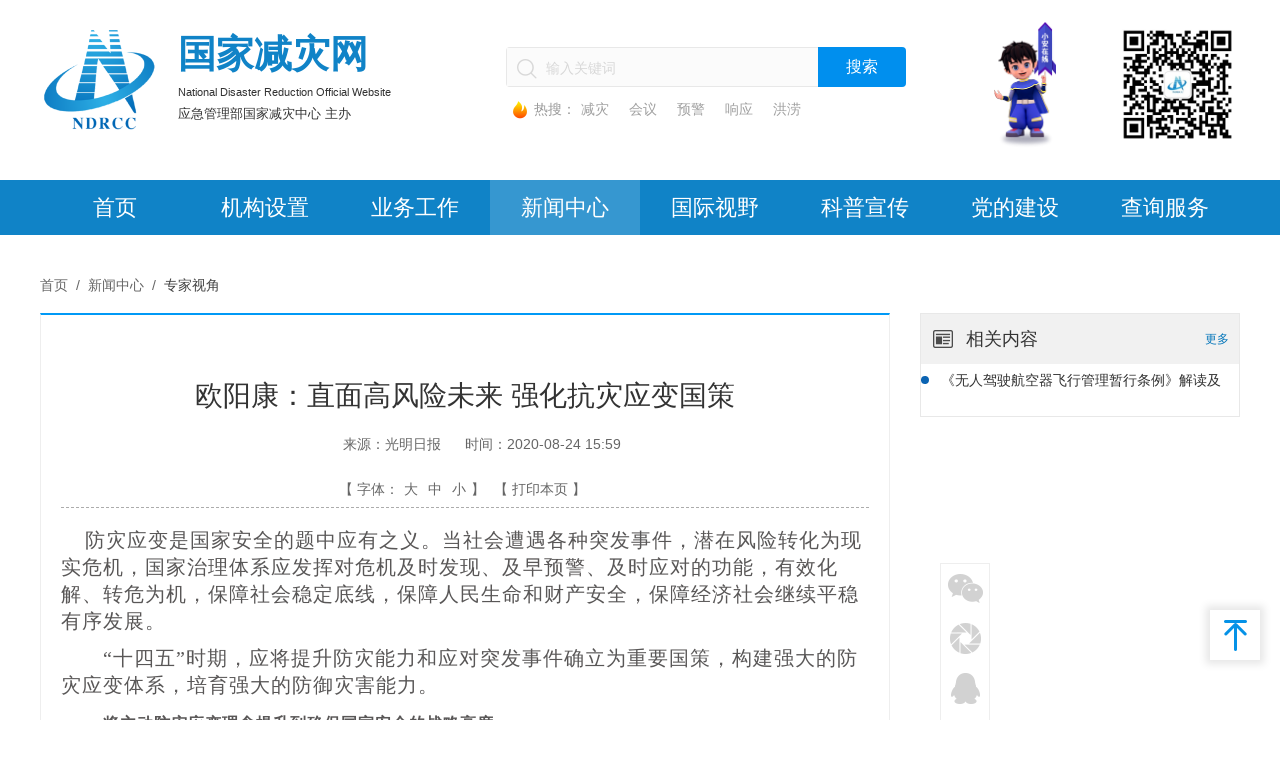

--- FILE ---
content_type: text/html;charset=UTF-8
request_url: https://www.ndrcc.org.cn/zjsj/23681.jhtml
body_size: 31464
content:
<!DOCTYPE html>
<html lang="zh-cn">
<head>
    <meta charset="utf-8" />
<meta name="viewport"
    content="width=device-width,initial-scale=0.3,maximum-scale=1.0,minimum-scale=0.1,user-scalable=no">
<meta name="keywords" content="国家减灾网" />
<meta name="description" content="国家减灾网" />
<meta name="copyright" content="版权所有 © 国家减灾委员会办公室，京ICP备05086388号-5，京公网安备 11010502037912号" />
<link rel="icon" href="/r/cms/www/official/favicon.ico?v=1" /><title>欧阳康：直面高风险未来 强化抗灾应变国策 - 国家减灾网</title>
<link rel="stylesheet" href="/r/cms/www/official/lib/bootstrap/css/bootstrap.min.css" />
<link rel="stylesheet" href="/r/cms/www/official/lib/swiper/swiper.min.css" />
<link rel="stylesheet" href="/r/cms/www/official/2020/common.css?v=6" />
<link rel="stylesheet" href="/r/cms/www/official/css/pagination.css">
<link rel="stylesheet" href="/r/cms/www/official/2020/style.css?v=12" />
<script src="/r/cms/www/official/lib/jquery-1.11.3.min.js"></script>
<script src="/r/cms/www/official/lib/layer/layer.js"></script>
<script src="/r/cms/www/official/lib/bootstrap/js/bootstrap.min.js"></script>
<script src="/r/cms/www/official/lib/swiper/swiper.min.js"></script>
<script src="/r/cms/www/official/lib/jquery.cookie.js"></script>
<script src="/r/cms/www/official/lib/site.js?v=22"></script></head>
<body>
<header>
</section>
  <section class="search-box">
    <ul class="wt-content">
      <li class="logo">
        <div class="logo-img">
          <img src="/r/cms/www/official/image/2020/new_logo@4x.png" style="height:120px;width:120px;" alt="">
        </div>
        <div>
          <h2 class="name">国家减灾网</h2>
          <p class="tip">National Disaster Reduction Official Website</p>
          <p>应急管理部国家减灾中心 主办</p>
        </div>
      </li>
      <li class="search">
        <div class="s-box">
          <form action="/search.jspx" name="searchForm" id="searchForm">
            <ul class="s-box-input">
              <li>
                <img src="/r/cms/www/official/image/2020/icon_6.png" alt="搜索">
              </li>
              <li>
                <input type="text" placeholder="输入关键词" name="q" value="" maxlength="50" autocomplete="on" />
                <input type="hidden" name="token" id="token" value="" />
              </li>
              <li id="query">搜索</li>
            </ul>
          </form>
          <ul class="search-bread">
            <li><i></i>热搜：</li>
            <li><a href="javascript:void(0);">减灾</a></li>
            <li><a href="javascript:void(0);">会议</a></li>
            <li><a href="javascript:void(0);">预警</a></li>
            <li><a href="javascript:void(0);">响应</a></li>
            <li><a href="javascript:void(0);">洪涝</a></li>
          </ul>
        </div>
      </li>
      <li class="weather">
        <section class="w-box">
          <a href="https://www.ndrcc.org.cn/tscl/2814.jhtml" target="_blank" class="fix-an" style="display: contents;position: revert;height: auto;">
    <img src="/r/cms/www/official/image/fix/p-an.png" alt="" style="height: 126px;">
</a>
<img src="/r/cms/www/official/Z2024/index/qrcord.jpg" style="width:125px;float:right" alt="" >
        </section>
      </li>
    </ul>
    <script type="text/javascript">
      function query() {
        var q = $("input[name='q']").val();
        if (!q) { alert("请输入查询关键字"); }
        else {
          $.post("/createToken.jspx", {}, function (data) {
            $("#token").val(data.token);
            $("#searchForm").submit();
          }, "json");
        }
      }
      $(function () {
        $("input[name='q']").keypress(function (event) {
          if (event.keyCode == 13) {
            event.preventDefault();
            query();
          }
        });
        $("#query").click(function () { query(); });
        $(".search-bread>li>a").click(function () {
          $("input[name='q']").val($(this).html());
          query();
        });
      });
    </script>
  </section>
<div class="nav-bar">
  <ul class="nav-show">
    <li class=""><a href="/">首页</a></li>
    <li class="">
      <a href="https://www.ndrcc.org.cn/jgsz/index.jhtml">机构设置</a>
      <div class="arrow-small"></div>
      <ul class="child-menu">
        <li><a href="https://www.ndrcc.org.cn/jgsz/index.jhtml#A">中心简介</a></li>
        <li><a href="https://www.ndrcc.org.cn/jgsz/index.jhtml#B">中心领导</a></li>
        <li><a href="https://www.ndrcc.org.cn/jgsz/index.jhtml#C">中心职责</a></li>
        <li><a href="https://www.ndrcc.org.cn/jgsz/index.jhtml#D">内设机构</a></li>
      </ul>
      <div class="child-box"></div>
    </li>
    <li class="">
      <a href="https://www.ndrcc.org.cn/ywgz/index.jhtml">业务工作</a>
      <div class="arrow-small"></div>
      <ul class="child-menu" style="margin-left:20px">
        <li><a href="https://www.ndrcc.org.cn/zqtj/index.jhtml">灾情统计</a></li>
        <li><a href="https://www.ndrcc.org.cn/wxyg/index.jhtml">卫星遥感</a></li>
        <li><a href="https://www.ndrcc.org.cn/hkyg/index.jhtml">航空遥感</a></li>
        <li><a href="https://www.ndrcc.org.cn/fxjc/index.jhtml">风险监测</a></li>
      </ul>
      <div class="child-box"></div>
    </li>
    <li class="active">
      <a href="https://www.ndrcc.org.cn/xwzx/index.jhtml">新闻中心</a>
      <div class="arrow-small"></div>
      <ul class="child-menu" style="margin-left:30px">
        <li><a href="https://www.ndrcc.org.cn/szxw/index.jhtml">时政新闻</a></li>
        <li><a href="https://www.ndrcc.org.cn/yjglbyw/index.jhtml">应急管理部要闻</a></li>
        <li><a href="https://www.ndrcc.org.cn/jzzxyw/index.jhtml">国家减灾中心要闻</a></li>
        <li><a href="https://www.ndrcc.org.cn/jzdt/index.jhtml">减灾动态</a></li>
        <li><a href="https://www.ndrcc.org.cn/zjsj/index.jhtml">专家视角</a></li>
        <li><a href="https://www.ndrcc.org.cn/mtbd/index.jhtml">媒体报道</a></li>
        <li><a href="https://www.ndrcc.org.cn/cydt/index.jhtml">产业动态</a></li>
        <li><a href="https://www.ndrcc.org.cn/tzgg/index.jhtml">通知公告</a></li>
        <li><a href="https://www.ndrcc.org.cn/ztzl/index.jhtml">专题专栏</a></li>
      </ul>
      <div class="child-box"></div>
    </li>
    <li class="">
      <a href="https://www.ndrcc.org.cn/hzjl/index.jhtml">国际视野</a>
      <div class="arrow-small"></div>
      <ul class="child-menu" style="margin-left:0px">
        <li><a href="https://www.ndrcc.org.cn/gnjl/index.jhtml">交流合作</a></li>
        <li><a href="https://www.ndrcc.org.cn/gjzq/index.jhtml">国际灾情</a></li>
      </ul>
      <div class="child-box"></div>
    </li>
    <li class="">
      <a href="https://www.ndrcc.org.cn/kpxc/index.jhtml">科普宣传</a>
      <div class="arrow-small"></div>
      <ul class="child-menu" style="margin-left:0px">
        <li><a href="https://www.ndrcc.org.cn/dmtcp/index.jhtml">多媒体产品</a></li>
        <li><a href="https://www.ndrcc.org.cn/dwgt/index.jhtml">读物挂图</a></li>
        <li><a href="https://www.ndrcc.org.cn/qxswzh/index.jhtml">科普知识</a></li>
        <li><a href="https://www.ndrcc.org.cn/zxxx/index.jhtml">在线学习</a></li>
      </ul>
      <div class="child-box"></div>
    </li>
    <li class="">
      <a href="https://www.ndrcc.org.cn/ddjsnrlb/index.jhtml">党的建设</a>
    </li>
    <li class="">
      <a href="https://www.ndrcc.org.cn/sjcx/index.jhtml">查询服务</a>
      <div class="arrow-small"></div>
      <ul class="child-menu" style="margin-left:-120px">
        <li><a href="https://www.ndrcc.org.cn/sjcx/index.jhtml">综合查询</a></li>
        <li><a href="https://www.ndrcc.org.cn/sjcx/index.jhtml">报灾系统</a></li>
        <li><a href="https://www.ndrcc.org.cn/sjcx/index.jhtml">北斗查询服务</a></li>
        <li><a href="https://www.ndrcc.org.cn/zcfg/index.jhtml">政策法规</a></li>
        <li><a href="https://www.ndrcc.org.cn/jsbz/index.jhtml">技术标准</a></li>
      </ul>
      <div class="child-box"></div>
    </li>
  </ul>
</div></header>
    <section class="main-content">
<div style="display:none;">
  
  <div>


    <div>


      <div>




      </div>
      <div>




      </div>


    </div>


  </div>
  <div>


    <div>




    </div>
    <div>


      <div>




      </div>
      <div>




      </div>
      <div>


        <div>


        </div>
        <div>


        </div>
        <div>


        </div>
        <div>


        </div>


      </div>
      <div>




      </div>


    </div>
    <div>




    </div>
    <div>




    </div>


  </div>
  <div>


    <div>




    </div>
    <div>




    </div>
    <div>




    </div>
    <div>


      <div>




      </div>
      <div>




      </div>


    </div>
    <div>




    </div>


  </div>
</div>
<div class="crumbs">
  <a href="/">首页</a>
  &nbsp;/&nbsp;&nbsp;<a href="https://www.ndrcc.org.cn/xwzx/index.jhtml">新闻中心</a>
  &nbsp;/&nbsp;&nbsp;<a href="https://www.ndrcc.org.cn/zjsj/index.jhtml" class="active-page">专家视角</a>
</div>        <div class="main-show main-overview read-details">
            <div class="lt content-show">
﻿<div class="content-detail">
    <!--startprint-->
    <section class="text-section" style="font-size: 14px;">
        <div class="detail-title">
            <h3 style="font-size: 2em;text-align: center">欧阳康：直面高风险未来 强化抗灾应变国策</h3>
            <p style="font-size: 1em;text-align: center">
                <span>来源：光明日报</span>
                <span>时间：2020-08-24 15:59</span>
            </p>
            <div class="switchover">
                【 字体：<span class="big-font" onclick="changeSize(18)">大</span><span class="normal-font" onclick="changeSize(16)">中</span><span class="small-font" onclick="changeSize(14)">小</span>】
                <span class="print-page" onclick="doPrint()">【 打印本页 】</span>
            </div>
        </div>
        <div class="rich-text" style="font-size: 1.2em;">
            <div class="TRS_Editor" style="padding: 0px; margin: 0px; font-family: 宋体; line-height: 25px; font-size: 14px; color: rgb(102, 102, 102); white-space: normal; background-color: rgb(255, 255, 255);"><p style="text-align: left; padding: 0px; margin-top: 0px; margin-bottom: 10px; color: rgb(89, 87, 87); letter-spacing: 1px; text-indent: 0em; overflow-wrap: break-word; line-height: 25px !important;"><span style="padding: 0px; margin: 0px; line-height: 24px; font-size: 20px;">&nbsp; &nbsp; 防灾应变是国家安全的题中应有之义。当社会遭遇各种突发事件，潜在风险转化为现实危机，国家治理体系应发挥对危机及时发现、及早预警、及时应对的功能，有效化解、转危为机，保障社会稳定底线，保障人民生命和财产安全，保障经济社会继续平稳有序发展。</span></p><p style="text-align: left; padding: 0px; margin-top: 0px; margin-bottom: 10px; color: rgb(89, 87, 87); letter-spacing: 1px; text-indent: 0em; overflow-wrap: break-word; line-height: 25px !important;"><span style="padding: 0px; margin: 0px; line-height: 24px; font-size: 20px;">　　“十四五”时期，应将提升防灾能力和应对突发事件确立为重要国策，构建强大的防灾应变体系，培育强大的防御灾害能力。</span></p><p style="text-align: left; padding: 0px; margin-top: 0px; margin-bottom: 10px; color: rgb(89, 87, 87); letter-spacing: 1px; text-indent: 0em; overflow-wrap: break-word; line-height: 25px !important;"><span style="padding: 0px; margin: 0px; line-height: 24px; font-size: 20px;">　　<strong style="padding: 0px; margin: 0px; font-size: 12pt; line-height: 24px;">将主动防灾应变理念提升到确保国家安全的战略高度</strong></span></p><p style="text-align: left; padding: 0px; margin-top: 0px; margin-bottom: 10px; color: rgb(89, 87, 87); letter-spacing: 1px; text-indent: 0em; overflow-wrap: break-word; line-height: 25px !important;"><span style="padding: 0px; margin: 0px; line-height: 24px; font-size: 20px;">　　新中国成立以来，尤其是改革开放以来，中国共产党带领中国人民创造了经济长期发展奇迹和社会长期稳定奇迹。今年以来，党带领人民取得了抗击新冠肺炎疫情的决定性成果，展示了我国的制度优势和治理效能，同时也暴露了我们在防灾应急方面的短板和漏洞。</span></p><p style="text-align: left; padding: 0px; margin-top: 0px; margin-bottom: 10px; color: rgb(89, 87, 87); letter-spacing: 1px; text-indent: 0em; overflow-wrap: break-word; line-height: 25px !important;"><span style="padding: 0px; margin: 0px; line-height: 24px; font-size: 20px;">　　当前，世界和中国正在发生一种深刻变化：由关注繁荣的发展转变为更加关注安全的发展。我们必须以安全为基点来考虑社会的稳定、发展和繁荣，不仅把公共卫生安全提升到国家安全和人类安全的战略高度，也要将主动防灾应变理念提升为国家安全观的重要组成部分。</span></p><p style="text-align: left; padding: 0px; margin-top: 0px; margin-bottom: 10px; color: rgb(89, 87, 87); letter-spacing: 1px; text-indent: 0em; overflow-wrap: break-word; line-height: 25px !important;"><span style="padding: 0px; margin: 0px; line-height: 24px; font-size: 20px;">　<strong style="padding: 0px; margin: 0px; font-size: 12pt; line-height: 24px;">　加强应对高风险和高度不确定状态的思想准备和行动自觉</strong></span></p><p style="text-align: left; padding: 0px; margin-top: 0px; margin-bottom: 10px; color: rgb(89, 87, 87); letter-spacing: 1px; text-indent: 0em; overflow-wrap: break-word; line-height: 25px !important;"><span style="padding: 0px; margin: 0px; line-height: 24px; font-size: 20px;">　　中华民族历史上经历过许多磨难，中华民族发展史就是一部人与自然的抗争史。在和自然灾害作斗争的过程中，我们深刻意识到，这种斗争不是跟自然作对，而是顺应自然规律，让人与自然的关系更加和谐。事实上，防灾应变的前提是深度认识、尊重并顺应自然、社会和人类自身的本质与特点，遵循自然规律、社会规律和人类活动规律。</span></p><p style="text-align: left; padding: 0px; margin-top: 0px; margin-bottom: 10px; color: rgb(89, 87, 87); letter-spacing: 1px; text-indent: 0em; overflow-wrap: break-word; line-height: 25px !important;"><span style="padding: 0px; margin: 0px; line-height: 24px; font-size: 20px;">　　首先，就人与自然关系而言，一方面，人类借助现代科学和工程技术力量加强了对自然界的利用和改造；另一方面，人与自然越来越密切地融为一体，从而越来越依赖于自然界。时至今日，人对自然界的不合理利用已经引发了自然界日益强烈的反抗，各种传统、非传统的自然灾害直接威胁人类生命安全和身体健康，破坏社会稳定与发展。我们要深入研究自然规律，尊重自然、保护自然、顺应自然，努力与自然界和谐相处。</span></p><p style="text-align: left; padding: 0px; margin-top: 0px; margin-bottom: 10px; color: rgb(89, 87, 87); letter-spacing: 1px; text-indent: 0em; overflow-wrap: break-word; line-height: 25px !important;"><span style="padding: 0px; margin: 0px; line-height: 24px; font-size: 20px;">　　其次，就人的社会生存方式而言，要充分认识现代化进程中的复杂性和多样性。人类文明进步的过程，是人的能力逐渐提升的过程，也是社会系统变得越来越复杂从而变得更加脆弱的过程。我们生存的城市群是一个有机有序的复杂巨系统，这个复杂巨系统中的任何要素、方面、层次和局部出现问题，都会造成巨大的多米诺骨牌效应，带来系统性破坏。因此，我们要对人的生活行为有所规范。</span></p><p style="text-align: left; padding: 0px; margin-top: 0px; margin-bottom: 10px; color: rgb(89, 87, 87); letter-spacing: 1px; text-indent: 0em; overflow-wrap: break-word; line-height: 25px !important;"><span style="padding: 0px; margin: 0px; line-height: 24px; font-size: 20px;">　　再次，就世界范围内的价值分化和智慧博弈而言，更大的风险和更严峻的挑战来自不同个体、群体、种族、民族与国家之间的利益分化与价值对立，以及由此引发的智慧博弈和力量抗衡。</span></p><p style="text-align: left; padding: 0px; margin-top: 0px; margin-bottom: 10px; color: rgb(89, 87, 87); letter-spacing: 1px; text-indent: 0em; overflow-wrap: break-word; line-height: 25px !important;"><span style="padding: 0px; margin: 0px; line-height: 24px; font-size: 20px;">　　以上不同方面的风险彼此交错、相互交织，易于形成风险系统，引发危机风暴。这种危机风暴不仅触发阈限低，而且往往暴发迅速，瞬间扩张，还往往多发、联发，造成多种严重后果。</span></p><p style="text-align: left; padding: 0px; margin-top: 0px; margin-bottom: 10px; color: rgb(89, 87, 87); letter-spacing: 1px; text-indent: 0em; overflow-wrap: break-word; line-height: 25px !important;"><span style="padding: 0px; margin: 0px; line-height: 24px; font-size: 20px;">　　<strong style="padding: 0px; margin: 0px; font-size: 12pt; line-height: 24px;">建立强大的防灾应变体系，培育强大的抗御灾害能力</strong></span></p><p style="text-align: left; padding: 0px; margin-top: 0px; margin-bottom: 10px; color: rgb(89, 87, 87); letter-spacing: 1px; text-indent: 0em; overflow-wrap: break-word; line-height: 25px !important;"><span style="padding: 0px; margin: 0px; line-height: 24px; font-size: 20px;">　　确立防灾应变体系在我国国家治理体系和治理能力现代化过程中的战略地位，提高对防灾应变的战略把控力。一个完备的国家治理体系应当是常态性发展保障体系与非常态防灾应急体系的有机组合。从当前疫情引发的世界性危机角度和不确定性角度看，尤其需要我们从补短板、强弱项和补漏洞等多方面加强非常态防灾应变体系建设，使国家治理体系更加全面、完整和有效。</span></p><p style="text-align: left; padding: 0px; margin-top: 0px; margin-bottom: 10px; color: rgb(89, 87, 87); letter-spacing: 1px; text-indent: 0em; overflow-wrap: break-word; line-height: 25px !important;"><span style="padding: 0px; margin: 0px; line-height: 24px; font-size: 20px;">　　努力构建科学合理的防灾应变评估体系，提高防灾应变的科学决策力。要根据新时代自然、社会和人类一体化发展规律，从确保人与自然和谐相处、社会稳定发展和人类安全健康等方面对自然、社会和人类阈限列出清单，划出底线，制定标准，增强工程安全系数，提高自然承载力、社会稳定力，提高决策的科学性和可靠性。</span></p><p style="text-align: left; padding: 0px; margin-top: 0px; margin-bottom: 10px; color: rgb(89, 87, 87); letter-spacing: 1px; text-indent: 0em; overflow-wrap: break-word; line-height: 25px !important;"><span style="padding: 0px; margin: 0px; line-height: 24px; font-size: 20px;">　　努力构建科学合理有效的防灾预警预报体系，提高防灾应变的超前预警力。应坚持预防为主的理念，不断提高对自然、社会和自我的认识能力，创造并运用先进科学技术和信息化手段，拓展和深化对各类灾害的预研、预警、预报能力，及时发现“黑天鹅”事件、识别“灰犀牛”事件，探索科学有效的应对途径和机制，构建起完备的防灾应变国家体系。</span></p><p style="text-align: left; padding: 0px; margin-top: 0px; margin-bottom: 10px; color: rgb(89, 87, 87); letter-spacing: 1px; text-indent: 0em; overflow-wrap: break-word; line-height: 25px !important;"><span style="padding: 0px; margin: 0px; line-height: 24px; font-size: 20px;">　　努力构建科学有效的救灾减灾体系，提高防灾应变的有效救援力。将防灾应变体系嵌入经济社会发展的各个领域、方面、层次、角落，率先应用高科技和信息化手段，提高远程化和智能化水平，提高防灾应变的级别和层次，提高相关设施建设标准，确保足够数量和质量的相关设备和物质储备，夯实防灾应变的科学技术和物质资料基础，使之成为经济社会运行的内在组成部分。</span></p><p style="text-align: left; padding: 0px; margin-top: 0px; margin-bottom: 10px; color: rgb(89, 87, 87); letter-spacing: 1px; text-indent: 0em; overflow-wrap: break-word; line-height: 25px !important;"><span style="padding: 0px; margin: 0px; line-height: 24px; font-size: 20px;">　　建立全面防灾应变动员体系，提高全民防灾救灾的主体性能力。要根据各方面各领域各行业各地域各类别特点，开展与之相应的防灾应变教育和经常性演练，加强跨行业、跨领域的协同合作，提高整体性应急动员力，使之成为全体社会成员的最大共识和共同行动能力。</span></p><p style="text-align: left; padding: 0px; margin-top: 0px; margin-bottom: 10px; color: rgb(89, 87, 87); letter-spacing: 1px; text-indent: 0em; overflow-wrap: break-word; line-height: 25px !important;"><span style="font-size: 20px;">&nbsp;</span></p><p style="text-align: left; padding: 0px; margin-top: 0px; margin-bottom: 10px; color: rgb(89, 87, 87); letter-spacing: 1px; text-indent: 0em; overflow-wrap: break-word; line-height: 25px !important;"><span style="padding: 0px; margin: 0px; line-height: 24px; font-size: 20px;">　<strong style="padding: 0px; margin: 0px; font-size: 12pt; line-height: 24px;">　（作者：欧阳康，系华中科技大学国家治理研究院院长、湖北省中国特色社会主义理论体系研究中心研究员，湖北省应急管理与城市安全运行专家组组长。本文系国家社科基金重大项目“大数据驱动地方治理现代化综合研究”〔19ZDA113〕研究成果）</strong></span></p></div><div class="f-main-leftMain_programa zzjj" style="padding: 0px; margin: 15px 0px 0px; font-family: 宋体; clear: both; color: rgb(102, 102, 102); font-size: 12px; white-space: normal; background-color: rgb(255, 255, 255);"><a class="alist" style="padding: 0px; margin: 0px; color: rgb(0, 106, 128); border: none; height: 30px; background: none; font-size: 16px; font-weight: bold; display: block; font-family: 微软雅黑;"><br/></a></div><p><br/></p>
        </div>
    </section>
    <!--endprint-->
</div>
<script type="text/javascript">
    $(function () {
        $("video").attr("preload", "meta");
    });
    function changeSize(flag) {
        $('.text-section').get(0).style.fontSize = flag + 'px';
        var all = $('.rich-text span')
        console.log(all)
        all.each(function (index, item) {
            item.style.fontSize = flag + 'px'
        })
    }
    function doPrint() {
        var bdhtml = window.document.body.innerHTML;
        var sprnstr = "<!--startprint-->"; //开始打印标识字符串有17个字符
        var eprnstr = "<!--endprint-->"; //结束打印标识字符串
        prnhtml = bdhtml.substr(bdhtml.indexOf(sprnstr) + 17); //从开始打印标识之后的内容
        prnhtml = prnhtml.substring(0, prnhtml.indexOf(eprnstr)); //截取开始标识和结束标识之间的内容
        window.document.body.innerHTML = prnhtml; //把需要打印的指定内容赋给body.innerHTML
        print()
        window.document.body.innerHTML = bdhtml; // 最后还原页面
    }
</script>
            </div>
          <!--  <div class="rt news">
    <div class="news-title">相关内容 <a href="https://www.ndrcc.org.cn/zjsj/index.jhtml" class="rt more-news">更多</a></div>
    <ul class="news-list">
        <li>
            <a href="https://www.ndrcc.org.cn/zjsj/30533.jhtml" class="lt">《无人驾驶航空器飞行管理暂行条例》解读及对应急管理无人机飞行管理的思考</a>
            <span class="rt time">12-27</span>
        </li>
        <li>
            <a href="https://www.mem.gov.cn/gk/zcjd/202408/t20240819_497950.shtml" class="lt">立足人民立场 彰显“两个至上”</a>
            <span class="rt time">08-19</span>
        </li>
        <li>
            <a href="https://www.mem.gov.cn/gk/zcjd/202408/t20240815_497648.shtml" class="lt">加强应急法治保障 完善公共安全体系  ——修订后的突发事件应对法解读</a>
            <span class="rt time">08-14</span>
        </li>
        <li>
            <a href="https://app.gmdaily.cn/as/opened/n/4f95e9307af94dbbab6e9817187650aa" class="lt">中国安全生产科学研究院名誉院长张兴凯委员：应急管理事业发生历史性变革</a>
            <span class="rt time">03-06</span>
        </li>
        <li>
            <a href="https://www.mem.gov.cn/hd/zxft/202206/t20220623_416585.shtml" class="lt">苏斌：持续深入推动城市安全发展 提高群众防范意识和自救互救能力</a>
            <span class="rt time">09-05</span>
        </li>
    </ul>
</div>
-->
<div class="rt news">
    <div class="news-title">相关内容 <a href="https://www.ndrcc.org.cn/zjsj/index.jhtml" class="rt more-news">更多</a></div>
    <ul class="news-list">
        <li>
            <a href="https://www.ndrcc.org.cn/zjsj/30533.jhtml" class="lt">《无人驾驶航空器飞行管理暂行条例》解读及对应急管理无人机飞行管理的思考</a>
            <span class="rt time">12-27</span>
        </li>
        <li>
            <a href="https://www.mem.gov.cn/gk/zcjd/202408/t20240819_497950.shtml" class="lt">立足人民立场 彰显“两个至上”</a>
            <span class="rt time">08-19</span>
        </li>
        <li>
            <a href="https://www.mem.gov.cn/gk/zcjd/202408/t20240815_497648.shtml" class="lt">加强应急法治保障 完善公共安全体系  ——修订后的突发事件应对法解读</a>
            <span class="rt time">08-14</span>
        </li>
        <li>
            <a href="https://app.gmdaily.cn/as/opened/n/4f95e9307af94dbbab6e9817187650aa" class="lt">中国安全生产科学研究院名誉院长张兴凯委员：应急管理事业发生历史性变革</a>
            <span class="rt time">03-06</span>
        </li>
        <li>
            <a href="https://www.mem.gov.cn/hd/zxft/202206/t20220623_416585.shtml" class="lt">苏斌：持续深入推动城市安全发展 提高群众防范意识和自救互救能力</a>
            <span class="rt time">09-05</span>
        </li>
    </ul>
</div>
<div class="share">
    <div class="lt third-party">
        <a title="分享至微信" href="javascript:void(0);" class="QRshow">
            <img src="/r/cms/www/official/image/monitoring/iconfont-weixin.png" alt="">
        </a>
        <a title="分享至朋友圈" href="javascript:void(0);" class="QRshow">
            <img src="/r/cms/www/official/image/monitoring/iconfont-pengyouquan.png" alt="">
        </a>
        <a title="分享至 QQ" href="javascript:void(0);" onclick="window.open('http://connect.qq.com/widget/shareqq/index.html?url='+encodeURIComponent(document.location.href));return false;">
            <img src="/r/cms/www/official/image/monitoring/iconfont-qq.png" alt="">
        </a>
        <a title="分享至微博" href="javascript:window.open('http://v.t.sina.com.cn/share/share.php?title='+encodeURIComponent(document.title.substring(0,76))+'&url='+encodeURIComponent(location.href)+'&rcontent=','_blank','scrollbars=no,width=600,height=450,left=75,top=20,status=no,resizable=yes'); void 0">
            <img src="/r/cms/www/official/image/monitoring/iconfont-weibo.png" alt="">
        </a>
    </div>
    <div class="lt QR-code">
        <div id="output1"></div>
        <div id="output2"></div>
        <span>分享至朋友圈</span>
    </div>
    <script src="/r/cms/www/official/lib/jquery.qrcode.min.js"></script>
    <script type="text/javascript">
        $(function () {
            $("#output1").qrcode({ height: 100, width: 100, text: window.location.href + "?v=1" });
            $("#output2").qrcode({ height: 100, width: 100, text: window.location.href + "?v=2" });
            $(".QR-code").hide();
            $(".QRshow").mouseover(function () {
                var title = $(this).attr("title");
                if (title == "分享至微信") { $("#output1").show(); $("#output2").hide(); }
                else { $("#output2").show(); $("#output1").hide(); }
                $(".QR-code>span").html(title);
                $(".QR-code").show();
            })
            $(".QRshow").mouseleave(function () { $(".QR-code").hide(); });
            $(window).scroll(function () {
                var sTop = $(document).scrollTop();
                if (sTop > 500) { $('.share').addClass('fixed'); }
                else { $('.share').removeClass('fixed'); }
            });
        });
    </script>
</div>
        </div>
    </section>
<footer class="foot">
  <div class="foot-detail">
    <div class="foot-info">
      <div class="foot-left">
        <a href="javascript:void(0)" class="icon-1">
          <img src="/r/cms/www/official/image/2020/new_logo_1@4x.png" style="height:100px;width:auto;" alt="">
        </a>
        <script type="text/javascript">
        //document.write(unescape("%3Cspan id='_ideConac' %3E%3C/span%3E%3Cscript src='http://dcs.conac.cn/js/33/000/0000/60933697/CA330000000609336970001.js' type='text/javascript'%3E%3C/script%3E"));
        </script>
      </div>
      <div class="foot-center">
        <p>
          <a href="https://www.ndrcc.org.cn/tscl/2812.jhtml">网站声明</a>
          &nbsp;|&nbsp;
          <a href="https://www.ndrcc.org.cn/tscl/2811.jhtml">联系我们</a>
        </p>
        <p>主办：中华人民共和国应急管理部国家减灾中心（卫星减灾应用中心）</p>
        <p>地址：北京市朝阳区广百东路6号院 邮编：100124 </p>
        <p>
          <a href="http://www.beian.miit.gov.cn/" target="_blank">京ICP备05086388号-5</a>
          &nbsp;
          <a href="http://www.beian.gov.cn/portal/registerSystemInfo?recordcode=11010502037912" target="_blank">京公网安备
            11010502037912号</a>
        </p>
        <p id="flowView" style="display:none;">浏览量 <span id="pv"></span>&nbsp;&nbsp;|&nbsp;&nbsp;访客数 <span
            id="visitor"></span></p>
      </div>
    </div>
  </div>
</footer><div class="fix-right">
    <img src="/r/cms/www/official/image/fix/fix-right.png" alt="">
    <script type="text/javascript">
        $(function () {
            $('.fix-right').click(function () {
                $('html,body').animate({ scrollTop: '0px' }, 800);
            });
        });
    </script>
</div></body>
</html>

--- FILE ---
content_type: text/css
request_url: https://www.ndrcc.org.cn/r/cms/www/official/2020/common.css?v=6
body_size: 1227
content:
/*
    **20170315 wt v1.0
*/

@charset "utf-8";
/*通用设置 start*/
*{margin:0px; padding:0px; border:0px;}
html{font-family: "Microsoft YaHei";font-size:16px;color:#333;}
/*html{-ms-filter:grayscale(1);-webkit-filter:grayscale(1);filter:grayscale(1);}*/
a{outline: 0; text-decoration:none !important;color: #333;}
a:hover{outline: 0; text-decoration:none !important;}
button,input,optgroup,select,textarea {color: inherit;font: inherit;}
button,html input[type=button],input[type=reset],input[type=submit] {-webkit-appearance: button; cursor: pointer}
button{border:none;outline: none; }
ul{list-style-type:none;padding: 0;}
input,textarea{-webkit-tap-highlight-color: rgba(0,0,0,0);background: rgba(0,0,0,0);border:none;outline: none;}
div,section,ul,li,h2,h3,h4,h5,h6,p{box-sizing:border-box;-moz-box-sizing:border-box; -webkit-box-sizing:border-box; }/*设置padding为盒子内部尺寸*/
ul {margin-bottom: 0;}
/*通用设置 end*/
.clearfix:after{ height: 0; content: "";  display: block;  clear: both; }
.clearfix{ zoom:1; }
input::-webkit-input-placeholder { color: #d8d8d8; }
input::-moz-input-placeholder { color: #d8d8d8; }
input::-ms-input-placeholder { color: #d8d8d8; }

--- FILE ---
content_type: text/css
request_url: https://www.ndrcc.org.cn/r/cms/www/official/css/pagination.css
body_size: 1758
content:
@charset "UTF-8";

.m-style {
    position: relative;
    text-align: center;
    zoom: 1;
}

    .m-style:before,
    .m-style:after {
        content: "";
        display: table;
    }

    .m-style:after {
        clear: both;
        overflow: hidden;
    }

    .m-style span {
        float: left;
        margin: 0 5px;
        width: 38px;
        height: 38px;
        line-height: 38px;
        color: #bdbdbd;
        font-size: 14px;
    }

    .m-style .active {
        float: left;
        margin: 0 5px;
        width: 38px;
        height: 38px;
        line-height: 38px;
        background: #f1f1f1;
        color: #666;
        font-size: 14px;
        border: 1px solid #f1f1f1;
    }

    .m-style a {
        float: left;
        margin: 0 2px;
        width: 38px;
        height: 38px;
        line-height: 38px;
        background: #fff;
        border: 1px solid #ebebeb;
        color: #666;
        font-size: 14px;
    }

        .m-style a:hover {
            color: #666;
            background: #f1f1f1;
        }

    .m-style .next,
    .m-style .prev {
        font-family: "Simsun";
        font-size: 16px;
        font-weight: bold;
        width: 72px;
    }

.now,
.count {
    padding: 0 5px;
    color: #f00;
}

.eg img {
    max-width: 800px;
    min-height: 500px;
}

.m-style input {
    float: left;
    margin: 0 5px;
    width: 72px;
    height: 38px;
    line-height: 38px;
    text-align: center;
    background: #fff;
    border: 1px solid #ebebeb;
    outline: none;
    color: #666;
    font-size: 14px;
}

.m-style span.totle-num {
    width: 100px;
    height: 38px;
    color: #666;
}


--- FILE ---
content_type: text/css
request_url: https://www.ndrcc.org.cn/r/cms/www/official/2020/style.css?v=12
body_size: 110877
content:
/*通用样式 start*/
body{min-width: 1200px;}
.icon {display: inline-block;}
.icon-s {width: 26px; height: 20px; vertical-align: middle;margin-right: 5px;}
.lt{float: left}
.rt{float: right}
.red{color: #f53030}
/*通用样式 end*/

/*顶部工具栏*/
.nav {width: 100%;height: 40px;background: #F4F4F4;font-size: 14px;}
.nav .wt-content {width: 1200px;height: 40px;line-height: 40px;margin: 0 auto;}
.nav .wt-content .left{float: left;margin-bottom: 0;}
.nav .wt-content .left li {float: left;margin-right: 40px;position: relative;color: #999;}
.nav .wt-content .left .location {color: #1083C7}
.nav .wt-content .icon-location {background: url("../image/2020/icon_location.png") center no-repeat;}
.nav .wt-content .icon-wechat {background: url("../image/2020/icon_wechat.png") center no-repeat;}
.nav .wt-content .wechat-box {position: absolute;z-index:1000;width: 140px;height: 140px;background: #fff;top:40px;left:0;padding: 5px;box-shadow: 0 2px 8px 0 rgba(7,17,27,.06);z-index:500;}
.nav .wt-content .wechat-box img {width:100%;height: 100%;}
.nav .wt-content .right {float: right}
.nav .wt-content .icon-tel {background: url("../image/nav/icon_2.png") center no-repeat;}

.logo2 {padding-top:22px;}
.logo2 img {width:100%;height:auto;vertical-align:baseline;}

/*导航栏*/
.nav-bar {width: 100%;height: 55px;position: relative;background: #1083C7;}
.nav-bar>ul {width: 1200px;margin: 0 auto;}
.nav-bar>ul>li{float: left;width: 150px;height: 55px;line-height: 55px;font-size:22px;text-align: center;color: #fff;}
.nav-bar>ul>li.active{background:rgba(255,255,255,0.16);}
.nav-bar>ul>li:hover{background:rgba(255,255,255,0.16);}
.nav-bar>ul>li a{color: #fff;text-decoration: none;display:block;}
.nav-bar>ul>li >a{position: relative;}
.nav-bar>ul>li >a::after{display:none;content:'';position:absolute;left:68px;top:40px;width: 8px;height: 8px;border: 8px solid #fff;border-right: 8px solid transparent;border-left: 8px solid transparent;border-top: 8px solid transparent;}
.nav-bar>ul>li .child-menu{display:none;}
.nav-bar>ul>li .child-menu a{color: #333;}
.nav-bar>ul>li .child-menu a:hover{color: #1ea0ff;}
.child-menu {position: absolute;top:55px;transform: translate(-43%, 0); z-index: 100;width: 1200px;text-align: center;}
.child-menu li {display:inline-block;margin-left:35px;text-align:center;color:#333;font-size: 18px;height: 66px;line-height: 66px;cursor: pointer;}
.child-box {display:none;position: absolute;left: 50%;  top: 55px;  z-index: 99;  width: 1200px;  margin-left: -600px;height: 66px;background: rgba(255,255,255,0.8);box-shadow: 0 4px 4px 0px rgba(0,0,0,0.12)}
.nav-bar>ul>li:hover >a::after{display:block;}
.nav-bar>ul>li:first-child:hover >a::after{display:none;}
.nav-bar>ul>li:hover .child-menu{display:block;}
.nav-bar>ul>li:hover .child-box{display:block;}
/*飘窗*/
.fix-right {cursor:pointer;position:fixed;right:20px;bottom: 60px;width: 50px;height: 50px;background: #fff;text-align: center;padding-top: 10px;box-shadow: 0 0 8px 4px rgba(0,0,0,0.1)}
.fix-an {position:fixed;display:block;text-decoration:none;width:126px;height:255px;bottom:140px;right: 10px;cursor: pointer;z-index: 1000;}
.left-menu2 {position:fixed;left:10px;top:208px;width:52px;height: 338px;background: #1ea0ff;z-index: 1000;}
.icon-left-menu {text-align:center;padding-top:10px;position: relative;}
.menu-items-left {width:16px;margin:0 auto;color:#fff;line-height: 16px;padding-top: 10px;}
.menu-items-left li {padding:5px 0;position: relative;text-align: center;cursor: pointer;}
.left-show-box {width: 390px;height: 450px;padding:10px;background: rgba(255,255,255,0.9);position: absolute;top:0;left:52px;box-shadow: 2px 0 8px 4px rgba(0,0,0,0.1)}
.left-title {font-size: 18px;margin-bottom: 7px;margin-top: 7px;}
.left-title img{vertical-align: middle;}
.left-inner-box {padding-left: 10px;position: relative;}
.left-show-box >div {border-bottom: 1px dashed #ddd;}
.left-show-box >div:last-child {border: none;}
.left-inner-box h4 {font-size: 16px;color: #333;margin-bottom: 5px;margin-top: 7px;}
.left-inner-box h4 img{vertical-align: middle;font-size: 0;}
.left-inner-box ul {overflow: hidden;margin-left: 5px;border-left: 1px solid #ddd;padding: 5px 0 5px 10px;margin-bottom: 5px;}
.left-inner-box ul:last-child {border: none;}
.left-inner-box ul li {float: left;margin-right: 30px;}
.left-inner-box ul li a{color:#666;text-decoration:none;}
.left-close {position: absolute;right: 10px;top:10px;width: 20px;height: 20px;background: url("../image/fix/icon_close.png")center no-repeat;background-size: 20px;}

/*内容部分*/
.main-container {width:100%;background: #F2F2F2}
.main-content {width: 1200px;margin: 0 auto;padding: 20px 0;}
main-content-index{background: #F2F2F2;}
/******1. 广告部分*/
.main-content .ad {width:1200px;height:auto;padding:20px 80px;margin-bottom:10px;background:url("../image/2020/bg_1.png") center center no-repeat;background-size: 100% 100%;font-size: 22px;text-align:center;color:#333;}
.main-content .ad a {display:block;text-decoration:none;display:-webkit-box;-webkit-box-orient:vertical;-webkit-line-clamp:3;overflow:hidden;}
.main-content .ad h2 {margin-top: 3px;font-size:34px;  font-weight:500;  color:rgba(16,131,199,1);  line-height:48px;}
.main-content .ad h4 {margin-bottom: 20px;  font-size:28px;  font-weight:bold;  color:rgba(16,131,199,1);  line-height:35px;}
.main-content .ad h4 a {color:#1083c7;}
.main-content .ad h4 a:hover {color:#23527c;}
.main-content .ad .ad-content {line-height: 35px;border-top:1px solid #E7E7E7;padding-top: 5px}
.main-content .ad .ad-content div{display: inline-block;width: 49%;height:auto;font-size:20px;text-align: left;vertical-align: top;}
.main-content .ad .ad-content div p{margin-bottom: 0;color: #1083c7;}
.main-content .ad .ad-content div p>a{color: #1083c7;}
.main-content .ad .ad-content div p>a:hover{color: #1083c7;}
.main-content .ad .ad-content div:first-child{padding-right: 25px;}
.main-content .ad .ad-content div:last-child{padding-left: 33px;position: relative;}
.main-content .ad .ad-content div:last-child:before{content: '';position: absolute;left:0;top:12px;width: 1px;height: 80px;background:#E7E7E7;border-left:1px solid #E7E7E7;}

.news-box {overflow: hidden;padding:10px 0 20px;}
.news-box .pic-scroll {float: left;width: 600px;height: 375px;background: #fff;box-shadow: 0 0 10px 3px rgba(7,17,27,.1);}
.news-box .pic-scroll >li {display: none}
.news-box .pic-scroll >li:nth-child(1) {display: block}
.news-box .pic-scroll .swiper-container {width: 600px; height: 375px;}
.news-box .pic-scroll .swiper-container .swiper-slide {width:600px;height: 100%;position: relative;}
.news-box .pic-scroll .swiper-container .swiper-slide a{display: block}
.news-box .pic-scroll .swiper-container .swiper-slide  img {width: 100%;height: 100%;}
.news-box .pic-scroll .title-box {position: absolute;left:0;bottom: 0;background: rgba(0,0,0,0.6);height: 60px;width: 100%;line-height: 60px;padding: 0 70px 0 70px;text-align:center;color: #fff;font-size: 18px;display: -webkit-box;-webkit-box-orient: vertical;-webkit-line-clamp: 1;overflow: hidden;}
.news-box .news-content {float: right; width: 580px;height: 375px;padding:0 20px;background: #fff;border: 1px solid #e8e8e8;}
.news-content .news-tab {overflow: hidden;margin: 0;border-bottom: 1px solid #e7e7e7;}
.news-content .news-tab li {float:left;height: 66px;line-height:66px;margin-right:40px;text-align: center;cursor: pointer;font-size: 22px;color: #999;}
.news-content .news-tab li.active {color: #1083C7;border-bottom: 2px solid #1083C7;}
.news-box .pic-scroll .swiper-pagination-fraction{width:88px;line-height:66px;height:66px;left:52px;font-size:20px;color:#fff;bottom:0;}
.news-box .pic-scroll .swiper-pagination-current{font-size: 30px;color: #FF9F00;}
.news-box .swiper-button-prev {width:32px;height:32px;left: 36px;bottom: 14px;top:auto;background:url("../image/2020/arrow_left.png");background-size: 100%}
.news-box .swiper-button-next {width:32px;height:32px;right: 36px;bottom: 14px;top:auto;background-size:100%;background-image:url("../image/2020/arrow_right.png");}

.news-list {padding: 0 10px 20px 0;width: 120%;}
.news-list>li{display:none;}
.news-list>li:nth-child(1){display:block;}
.news-list .news-m-list {margin: 0;}
.news-list .news-m-list li {font-size: 22px;border-bottom: 1px dashed #d6d6d6;padding: 10px 0;overflow: hidden;text-overflow: ellipsis;white-space: nowrap;margin: 0;}
.news-list .news-m-list li:last-child {border: none;}
.news-list .news-m-list li>a{color:#333;}
.news-list h2:last-child{border: none;}
.news-l-list li {height: 45px;line-height: 45px;overflow: hidden;position: relative;padding-left: 20px;font-size: 18px;cursor: pointer;}
.floor-5 .news-l-list li {height: 35px;margin-bottom: 5px;line-height: 45px;overflow: hidden;position: relative;padding-left: 20px;font-size: 18px;cursor: pointer;}

.news-l-list li:before{content: '';position: absolute;left:0;top:18px;width: 6px;height: 6px;background:rgba(255,159,0,1);border-radius: 6px;}
.news-l-list li>div{float: left;}
.news-l-list li>div:nth-child(1) {width: 80%;display: -webkit-box;-webkit-box-orient: vertical;-webkit-line-clamp: 1;overflow: hidden;}
.news-l-list li>div:nth-child(2) {width: 20%;text-align: right;color: #999;font-size: 16px;}
.news-l-list li>div>a{color:#333;}
.news-l-list li>div>a:hover{color: #1083C7}

.news-more {text-align: right;color: #1083C7;clear: both}
.news-more a {padding-right: 20px;position: relative;color: #1083C7;font-size: 14px;}
.news-more a:after {content: '';position: absolute;right: 0;top:0;width: 14px;height: 14px;background: url("../image/2020/icon_3.png")center no-repeat;}
.news-a-view{overflow:hidden;}
.news-list .news-m-list1 {margin:0;padding:19px 0;border-bottom:1px dashed #d6d6d6;}
.news-list .news-m-list1 li {font-size:22px;line-height:38px;padding:0;text-align:center;margin: 0;}
.news-list .news-m-list1 li>a{color:#0576ba;}
.news-l-list1 li {overflow: hidden;position: relative;padding-left: 15px;font-size: 18px;cursor: pointer;}
.news-l-list1 li:before{content: '';position: absolute;left:0;top:17px;width: 6px;height: 6px;background: #1ea0ff;border-radius: 6px;}
.news-l-list1 li>div{height: 38px;line-height: 38px;float: left;}
.news-l-list1 li>div:nth-child(1) {width: 82%;}
.news-l-list1 li>div:nth-child(2) {width: 18%;text-align: right;color: #999;font-size: 16px;}
.news-l-list1 li>div>a{color:#333;}
.news-more1 {text-align:right;margin-top:10px;}
.news-more1 a {padding-right:20px;position:relative;}
.news-more1 a:after {content: '';position: absolute;right: 0;top:0;width: 14px;height: 14px;background: url("../image/content/icon_more1.png")center no-repeat;}
.origin-box {width: 550px;height: 70px;background: url("../image/content/bg_orange.jpg");margin: 0 auto;margin-top: 30px;border: 1px solid #ddd;border-radius: 4px;background-repeat: repeat-x;padding: 15px 20px;}
.origin-box>a{color:#333;text-decoration:none;}
.origin-box>a>div{float: left;width: 40px;height: 40px;text-align: center;color: #888;}
.origin-box>a>ul {float: right;width: 460px;height: 40px;border-left: 1px solid #ddd;}
.origin-box>a>ul img{height: 40px;}
.origin-box>a>ul li{float: left;width: 33.33%;text-align: center;font-size: 12px;line-height: 12px;}
.origin-box>a>ul li span{display: inline-block;vertical-align: middle;text-align: left;}
.floor-2 {height: 120px;width: 100%;background: #fff;}
.floor-2 .notification {float:left;width:120px;  height:120px; padding-top: 20px;text-align: center; background:rgba(16,131,199,1);font-size:26px;  font-weight:500;  color:#fff;  line-height:37px;}
.floor-2 .notification-list{float:left;width:940px;height: 80px;margin:20px;font-size:18px;color: #333;}
.floor-2 .notification-list .swiper-slide li{height: 40px;line-height: 40px;}
.floor-2 .notification-list .swiper-slide i{float:left;display: inline-block;margin-top:10px;width: 18px;height: 18px;margin-right:10px;vertical-align: middle;background: url("../image/2020/icon_4.png") no-repeat}
.floor-2 .notification-list .swiper-slide a{float:left;margin-bottom: 0;display: inline-block;width: 85%;display: -webkit-box;-webkit-box-orient: vertical;-webkit-line-clamp: 1;overflow: hidden;color:#333;vertical-align: middle;}
.floor-2 .notification-list .swiper-slide a:hover{color:#1083C7}
.floor-2 .notification-list .swiper-slide span{float:right;color: #999;font-size: 16px;}
.floor-2 .more{float:left;display:inline-block;width: 100px;height:120px;padding:20px 0;font-size:16px;  font-weight:400;  color:rgba(16,131,199,1);  line-height:22px;}
.floor-2 .more a{display:block;height:100%;padding:20px 20px;color:rgba(16,131,199,1);border-left: 1px solid #E0E0E0;}
.floor-2 .more span{display:inline-block;margin-right: 5px;vertical-align: middle;}
.floor-2 .more i{display:inline-block;width: 14px;height: 14px;vertical-align: middle;background: url("../image/2020/icon_3.png") center no-repeat;}


.floor-3{clear: both;width: 1200px;margin: 20px auto;overflow: hidden;}
.now-zq {float:left;width:793px;height:402px;padding: 0 20px 20px;background: #fff;}
.part-zq {float:right;width:387px;padding: 0 20px 20px;background: #fff;}
.part-zq-1 {padding: 0 0 20px;}
.part-zq-1 .swiper-container:hover .swiper-button-prev,.part-zq-1 .swiper-container:hover .swiper-button-next{display: block}
.part-zq-1 .swiper-button-prev {display:none;width:50px;height:70px;left: 0;top: 166px;background:url("../image/2020/icon_9.png");background-size: 100%}
.part-zq-1 .swiper-button-next {display:none;width:50px;height:70px;right: 0;top: 166px;background-size:100%;background-image:url("../image/2020/icon_10.png");}

.part-title {overflow: hidden;color: #0576ba;border-bottom: 1px solid #E7E7E7;}
.part-title ul {float: left}
.part-title ul li{height: 66px;line-height: 66px;font-size:22px;  font-weight:500;  color:#333;}
.part-title ul li.active{color:rgba(16,131,199,1);border-bottom: 2px solid #1083C7}
.part-title .more {float: right;height: 66px;line-height: 66px;font-size:16px;  font-weight:400;  color:rgba(16,131,199,1);}
.part-title .more a{color:rgba(16,131,199,1);}
.part-title .more i{position:relative;top:-2px;display:inline-block;width: 14px;height: 14px;margin-left:5px;vertical-align: middle;background: url("../image/2020/icon_3.png") center no-repeat;}
.part-title .subscription{font-size:16px;  font-weight:500;  color:rgba(255,159,0,1);  line-height:66px; }
.part-zq-1 .part-title{margin: 0 20px;}

.part-zq .map-title {height: 315px;width: 20%;}
.part-zq .map-content {height: 315px;width: 100%;}
.part-zq .map-content .swiper-container{padding: 5px 20px;}
.part-zq .map-content .map-item {width:550px;  height:305px;}
.part-zq .map-content .map-item a{display: block}
.part-zq .map-content .map-item img{width: 450px;height: 300px}
.zq-content{font-size:18px;  color:#333;}
.zq-content .zq-container{width: 530px;}
.zq-content .map-china{width:295px;  height:295px;margin-top: 20px;  background:rgba(244,244,244,1);}
.zq-content .map-china img{width: 100%;height: 100%}
.zq-content .zq-list{padding-top: 16px;}
.zq-content .zq-list >div{overflow: hidden}
.zq-content .zq-list .type-zq{float: left;width:39px;padding-bottom: 10px;padding-top:20px;margin-right:16px;font-size: 20px;text-align:center;margin-top: 36px;color: #1083C7;background:rgba(239,249,255,1);}
.zq-content .gw-zq .type-zq{color: #FF9F00;background:#FFF5E3;margin-top: 1px;}
.zq-content .zq-list ul{overflow: hidden;float: right;width: 90%;padding-top: 12px;}
.zq-content .zq-list ul li{float: left;position: relative;width:100%;line-height:35px;padding-left: 15px;display: -webkit-box;-webkit-box-orient: vertical;-webkit-line-clamp: 1;overflow: hidden;}
.zq-content .zq-list ul li:before {display:inline-block;content: '';position: absolute;left: 0;top: 14px;width:6px;height: 6px;background: #1083C7;  border-radius: 6px;  }
.zq-content .gn-zq{border-bottom: 1px solid #E7E7E7;padding-bottom: 15px;}
.zq-content .gw-zq ul li:before {background: rgba(255,159,0,1);}
.zq-content .zq-list ul li span{float:right;font-size: 16px;color: #999;}
.zq-content .zq-list ul li a:hover{color:#1083C7}
.zq-content .zq-list ul li a p{float:left;width:460px;margin-bottom:0;display: -webkit-box;-webkit-box-orient: vertical;-webkit-line-clamp: 1;overflow: hidden;}
.zq-content .more {text-align:right;margin-top:10px;font-size:16px;  font-weight:400;  color:rgba(16,131,199,1);}
.zq-content .more a{color:rgba(16,131,199,1);}
.zq-content .more i{position:relative;top:-2px;display:inline-block;width: 14px;height: 14px;margin-left:5px;vertical-align: middle;background: url("../image/2020/icon_3.png") center no-repeat;}


.icon-title {float: left;width: 20px;height: 20px;margin-top: 12px;margin-right: 8px;}
.icon-title-2 {float: left;width: 17px;height: 20px;margin-top: 12px;margin-right: 8px;}
.icon-zq {background: url("../image/content/icon_7.png")center no-repeat;background-size: 20px;}
.icon-earth {background: url("../image/content/icon_8.png")center no-repeat;background-size: 20px;}
.icon-alert2 {background: url("../image/content/icon_9.png")center no-repeat;background-size: 20px;}
.icon-menu2 {background: url("../image/newSearch/icon_page.png")center no-repeat;background-size: 100% 100%;}
.icon-search2 {background: url("../image/content/icon_10.png")center no-repeat;background-size: 20px;}
.icon-media {background: url("../image/content/icon_11.png")center no-repeat;background-size: 20px;}
.icon-tea{background: url("../image/content/icon_12.png")center no-repeat;background-size: 20px;}
.icon-read{background: url("../image/content/icon_13.png")center no-repeat;background-size: 20px;}
.icon-konwledge{background: url("../image/content/icon_14.png")center no-repeat;background-size: 20px;}
.tab-l-rt {overflow: hidden;width: 220px;margin: 0 0 10px 0;padding-top: 5px;}
.tab-l-rt li{float: left;width: 100px;color: #999;text-align: left;cursor: pointer; line-height: 30px;}
.tab-l-rt li:nth-child(1)::after{content: '|'; display: inline-block; color: #999; margin: 0 20px;vertical-align: middle}
.tab-l-rt .active {color: #337ab7;}
.tab-l-content {padding: 0;}
.tab-l-list {margin-top: 10px;}
.tab-l-list li{overflow: hidden;position: relative;cursor: pointer;}
.tab-l-list li:before {content: '';position: absolute;top:12px;left:0;width: 4px;height: 4px;border-radius: 4px;background: #0a63b2;font-size: 12px;}
.tab-l-list li>div{float: left;height: 30px;line-height: 30px;}
.tab-l-list li>div a{color: #333;}
.tab-l-list li>div:nth-child(1){width: 70%;padding-left: 10px;overflow: hidden;}
.tab-l-list li>div:nth-child(2){width: 30%;text-align: right;color: #999;}
.map-content {background:#f9f9f9;height:180px;overflow:hidden;}
.tab-btn-list {overflow: hidden;margin-top: 6px;}
.tab-btn-list li {float: left;width: 33.33%;text-align: center;}
.tab-btn-list li img{width:80%;}
.map-little {background:#f9f9f9;height:295px;overflow:hidden;position:relative;}
.map-little>iframe{height:100%;width:100%;}
.map-little>div{background-color:transparent;cursor:pointer;position:absolute;bottom:0;left:0;right:0;top:0;}

.center-top-box {overflow: hidden}
.cbox {width: 290px; height: 150px; border: 1px solid #e8e8e8; float: left}
.rbox {width: 270px; height: 150px; border: 1px solid #e8e8e8;}

.center-top-box .box-1 {margin-right: 20px;}
.cb-box {padding: 5px;}
.center-bottom-box ul{overflow: hidden;margin-top: 10px;}
.center-bottom-box ul li {float: left;width: 194px;height: 145px;margin-right: 9px;position: relative}
.center-bottom-box ul li:last-child {margin-right: 0;}
.center-bottom-box ul li>a>img {width: 100%;height: 100%;cursor: pointer;}
.center-bottom-box ul li>a>div {position: absolute;left:0;bottom: 0;background: rgba(0,0,0,0.6);color: #fff;text-align: left;font-size: 16px;padding: 0 5px;width: 100%;height: 36px;line-height: 36px;overflow: hidden;text-overflow: ellipsis;white-space: nowrap;}

.tab-r-rt {padding: 10px;overflow: hidden;width: 220px;margin: 0 auto;padding-top: 0;}
.tab-r-rt li{float: left;width: 100px;color: #999;text-align: center;cursor: pointer;}
.tab-r-rt li:nth-child(1){border-right: 1px solid #ddd;}
.tab-r-rt .active {color: #d73a3a;}

.r-search-box {width: 250px;height: 30px;margin: 0 auto;}
.r-search-box input{width: 190px;height: 30px;padding: 0 5px;border: 1px solid #ddd;border-right: none;float: left}
.r-search-box button {width: 54px;height: 30px;background: #008dec;text-align: center;float: left;color: #fff;}
.filter-type {overflow: hidden;padding: 10px;}
.filter-type li {float: left;width: 33.33%;border-right: 1px solid #ddd;font-size: 12px;}
.filter-type li:last-child{border: none;}
.filter-type select {width: 80px;background: #fff;}
.right-bottom-box {margin-top: 10px;}
.right-bottom-box a{width:270px;height:70px;display: block;}
.right-bottom-box a:last-child{margin-top:6px;}
.right-bottom-box a>img{width:270px;height:70px;}

.floor-3 .zq-content .zq-list{padding-top: 0;}
.floor-3 .zq-content .zq-list.gn-zq{padding-bottom: 12px;}
.floor-3 .zq-content .zq-list .type-zq{padding-top: 10px;}
.floor-3 .zq-content .zq-list .type-zq-1{height: 140px;padding-top: 20px;}

.floor-4 ul{overflow: hidden;margin-top: 20px;}
.floor-4 ul li{width: 387px; height: 130px;float: left;margin-right: 19px;overflow: hidden;}
.floor-4 ul li:last-child{margin: 0;}
.floor-4 ul li a{display:block;width:100%;height:100%;}
.floor-4 ul li img {width:100%;height:100%;}
.swiper-button-zhuanti-next,.swiper-button-zhuanti-prev {
    position: absolute;
    top: 50%;
    width: 27px;
    height: 44px;
    margin-top: -44px;
    z-index: 10;
    cursor: pointer;
    -moz-background-size: 27px 44px;
    -webkit-background-size: 27px 44px;
    background-size: 27px 44px;
    background-position: center;
    background-repeat: no-repeat
}
.swiper-container-zhuanti .swiper-button-zhuanti-prev {width:50px;height:70px;left: 0;top: 97px;background:url("../image/2020/icon_9.png");background-size: 100%}
.swiper-container-zhuanti .swiper-button-zhuanti-next {width:50px;height:70px;right: 0;top: 97px;background-size:100%;background-image:url("../image/2020/icon_10.png");}

.floor-5 {padding-top: 20px;overflow: hidden}
.floor-5 .zq-container{width: 590px;height:395px;background: #fff;padding:4px 20px 20px;}
.floor-5 .zq-content .zq-list .type-zq{padding-bottom: 8px;padding-top: 20px;height: 160px;margin-top: 2px;}
.floor-5 .zq-content .zq-list ul{padding-top: 0;}
.floor-5 .zq-content .zq-list ul li{margin-bottom: 5px;}
.floor-5 .zq-content .zq-list ul li a p{width:470px;}
.floor-5 .magazine{width: 590px;height:395px;background: #fff;padding: 0;box-shadow: none;}
.floor-7 .magazine{width: 590px;height:395px;background: #fff;padding: 0;box-shadow: none;}
.floor-7 .zq-container{width: 590px;height:100%;background: #fff;padding:4px 20px 20px;}
.floor-7 .zq-content .zq-list .type-zq{padding-bottom: 8px;padding-top: 20px;height: 160px;margin-top: 2px;}
.floor-7 .zq-content .zq-list ul{padding-top: 0;}
.floor-7 .zq-content .zq-list ul li{margin-bottom: 5px;}
.floor-7 .zq-content .zq-list ul li a p{width:470px;}

.magazine .part-title{margin:0 20px;}
.magazine .swiper-container{height: 288px;  margin-top: 20px;padding:0 20px 20px;}
.magazine-list {width: 100%;float:left}
magazine-list-ul{display:inline;}
.magazine-list a{display: block}
.magazine-list img{width:163px;  height:210px;}
.magazine-list h4{font-size:16px;  font-weight:500;text-align: center;  color:rgba(51,51,51,1); margin: 8px auto;display: -webkit-box;-webkit-box-orient: vertical;-webkit-line-clamp: 1;overflow: hidden;}
.magazine-list p{font-size:12px;  font-weight:400;  color:rgba(102,102,102,1);  line-height:17px;display: -webkit-box;-webkit-box-orient: vertical;-webkit-line-clamp: 2;overflow: hidden;}
.magazine .swiper-button-prev {width:50px;height:70px;left: 0;top: 97px;background:url("../image/2020/icon_9.png");background-size: 100%}
.magazine .swiper-button-next {width:50px;height:70px;right: 0;top: 97px;background-size:100%;background-image:url("../image/2020/icon_10.png");}
.floor-6 .video-content{width:347px;  height:260px;margin: 20px 0;  background:rgba(216,216,216,1);}
.floor-6 .video-content a{display:block;width:100%; height:100%;}
.floor-6 .video-content img{width:100%; height:100%;}
.floor-6 .now-zq{height: 404px;}
.floor-6 .part-zq{height: 404px;}
.video-group .news-l-list{padding: 20px 0 10px;}
.video-group .magazine-ul{overflow: hidden;padding: 20px 0;}
.video-group .magazine-ul li{position:relative;float:left;width: 163px;margin-right: 17px;height: 260px;}
.video-group .magazine-ul li:last-child{margin-right: 0;}
.video-group .magazine-ul li a{display:block;width: 100%;height: 100%;}
.video-group .magazine-ul li img{width: 100%;height: 100%;}
.video-group .magazine-ul li .bottom-tip{position: absolute;bottom:0;left: 0;width: 100%;height:30px;padding:0 20px;line-height:30px;color:#fff;font-size:12px;background:rgba(0,0,0,0.5);}
.switch-btn{float: left;margin-right: 15px;padding-top: 60px;}
.video-group .swiper-container{ height: 330px;padding-left: 48px;}
.video-group .swiper-container .swiper-pagination-bullet {  width:30px;  height:50px;margin-bottom: 20px;border-radius: 2px; border:1px solid rgba(16,131,199,1);cursor: pointer  }
.video-group .swiper-container-vertical>.swiper-pagination-bullets {width: 30px;  left: 0;  top: 38%;  -webkit-transform: translate3d(0,-50%,0);  -moz-transform: translate3d(0,-50%,0);  -o-transform: translate(0,-50%);  -ms-transform: translate3d(0,-50%,0);  transform: translate3d(0,-50%,0);  }
.switch-btn .swiper-pagination-bullet {background: #fff;opacity:1}
.switch-btn .swiper-pagination-bullet:nth-child(2){border:1px solid rgba(255,159,0,1);}
.switch-btn .swiper-pagination-bullet:last-child{border:1px solid #44D7B6;}
.switch-btn .swiper-pagination-bullet.swiper-pagination-bullet-active{background:rgba(16,131,199,1);}
.switch-btn .swiper-pagination-bullet:nth-child(2).swiper-pagination-bullet-active{background: rgba(255,159,0,1);}
.switch-btn .swiper-pagination-bullet:last-child.swiper-pagination-bullet-active{background:#44D7B6;}

.floor-7 {width:100%; margin: 20px 0;}
.floor-7 .news-content{width: 590px;height:100%;padding:0 20px;background: #fff;}
.floor-5 .news-content{width: 590px;height:395px;margin-bottom: 20px;padding:0 20px;background: #fff;}

.industry-dynamics {padding-top: 20px;padding-bottom: 20px;height: 250px;width: 100%;}
.industry-dynamics .news-list{padding-right:20px;padding-bottom:0;box-sizing: border-box;}
.industry-dynamics >li{display: none}
.industry-dynamics >li:first-child{display: block}
.industry-dynamics .industry-content{width: 100%;}
.industry-dynamics .industry-content .swiper-slide a{display:block;width:170px;text-align: center}
.industry-dynamics .industry-content .swiper-slide a>div{width:170px; height:124px;background: #999;}
.industry-dynamics .industry-content .swiper-slide img{width:100%; height:100%;}
.industry-dynamics .industry-content .swiper-slide a h4{margin-bottom:10px;margin-top:10px;font-size:14px;color: #333;text-align:left;display: -webkit-box;-webkit-box-orient: vertical;-webkit-line-clamp: 3;overflow: hidden;}
.industry-dynamics .industry-content .swiper-slide a p{font-size:12px;color: #999;text-align:left;display: -webkit-box;-webkit-box-orient: vertical;-webkit-line-clamp: 1;overflow: hidden;}
.floor-7 .lt .industry-dynamics{padding-top:10px;}
.floor-7 .rt .industry-dynamics{padding-top:30px;}

.industry-content .swiper-button-prev {width:50px;height:70px;left: 0;top: 54px;background:url("../image/2020/icon_9.png");background-size: 100%}
.industry-content .swiper-button-next {width:50px;height:70px;right: 0;top: 54px;background-size:100%;background-image:url("../image/2020/icon_10.png");}

.blogroll{width: 50%;padding: 0 10px;}
.blogroll h4,.network-group h4{font-size:22px;margin-bottom: 20px;  font-weight:500;text-align: center;  color:rgba(16,131,199,1);  line-height:30px;}
.blogroll .blogroll-list{overflow: hidden}
.blogroll .blogroll-list li{float:left;width:180px;  height:80px;padding: 9px;margin-bottom: 20px;margin-right: 20px;  background:rgba(255,255,255,1);}
.blogroll .blogroll-list li:nth-child(3n){margin-right: 0}
.blogroll .blogroll-list li a{display: block}
.blogroll .blogroll-list li img{width:100%;  height:100%;}
.network-group{width: 50%;padding: 0 10px 20px;}
.network-group .swiper-container .swiper-slide a{ display: block;width:180px;  height:70px;margin-bottom: 20px;background: #fff;}
.network-group .swiper-container .swiper-slide a:last-child{margin-bottom: 0;}
.network-group .swiper-container .swiper-slide img{ width:100%;  height:100%;}
.network-group .swiper-button-prev {width:50px;height:70px;left: 0;top: 78px;background:url("../image/2020/icon_9.png");background-size: 100%}
.network-group .swiper-button-next {width:50px;height:70px;right: 0;top: 78px;background-size:100%;background-image:url("../image/2020/icon_10.png");}

.f-5-content {margin-top: 30px;overflow: hidden;}
.f5-inner-1 {width: 890px;border: 1px solid #ddd;float: left;}
.f5-media {padding: 10px;padding-top: 0;overflow: hidden;}
.f5-media>li{float: left}
.media-movie {width: 580px;height: 390px;background: #f9f9f9;margin-right: 8px;position: relative;}
.media-movie>a{display:block;height:100%;}
.small-media-movie>a{display:block;width: 280px;height: 190px;background: #f9f9f9;margin-bottom: 10px;position: relative;}
.small-media-movie>a:last-child{margin: 0;}
.media-movie>a>img,.small-media-movie>a>img,.movie-s-box>a>img{height:100%;width:100%;}
.f5-inner-2 {float: right;width: 290px;}
.move-2 {border: 1px solid #ddd;}
.movie-s-box {width: 100%;padding: 10px;padding-top: 0;}
.movie-s-box>a{display:block;height: 180px;background: #f9f9f9;position: relative;}
.list-movie {padding: 0 10px;}
.list-movie li {height: 30px;line-height: 30px;padding-right: 20px;position: relative;cursor: pointer;}
.list-movie li a{display:inline-block;width: 80%;overflow: hidden;  text-overflow: ellipsis;  white-space: nowrap;  color: #333;}
.list-movie li:after {position: absolute;right: 0px;top:5px;content: '';background: url("../image/content/icon_15.png")center no-repeat;width: 20px;height: 20px;}
.media-title-s {position: absolute;left:0;bottom:0;width: 100%;height: 35px;line-height: 35px;font-size: 14px;color: #fff;background: rgba(0,0,0,0.6);text-align: center;z-index: 100}
.media-movie .media-title-s {height: 40px;line-height: 40px;font-size: 18px}
.ad-ss {padding: 10px 0;}
.ad-ss img{height: 80px;width: 100%;}
.read-inner {width: 730px;height: 350px;border: 1px solid #ddd;}
.inner-box {padding: 0 10px;}
.inner-box .right{float: right;margin-top: -2px;}
.bread-tab {overflow: hidden}
.bread-tab>li{padding: 0 15px;font-size: 14px;border-right: 1px solid #ddd;float: left;cursor: pointer;}
.bread-tab>li:last-child {border-right: none;}
.bread-tab .active {color: #d42020}

.image-content ul{overflow: hidden;}
.image-content ul li {float: left;width: 25%;text-align: center;color: #666;}
.image-content ul li>a{color:#333;display:block;text-decoration:none;}
.image-content ul li>a>img {width: 150px;height: 210px;box-shadow: 0 4px 8px 0 rgba(7,17,27,.5)}
.image-content ul li>a>p{margin-top:10px;}
.knowledge-inner {width: 450px;height: 350px;border: 1px solid #ddd;margin-left: 20px;}

.ah-btn-list {overflow: hidden;padding-bottom: 15px;border-bottom: 1px dashed #ddd;}
.ah-btn-list li {float: left;height: 30px;line-height: 30px;padding: 0 15px;text-align: center;border: 1px solid #ddd;border-radius: 2px;margin-right: 10px;margin-bottom: 10px;position: relative;}
.ah-btn-list li>a {color:#333;}
.ah-btn-list li:after {content: '';position: absolute;right: 5px;width: 6px;height: 10px;top:10px;background: url("../image/content/icon_arrow3.png")center no-repeat;background-size: 5px;}
.reset-list li div {width: 100%!important;font-size: 18px;}

.foot {width: 100%;min-width: 1200px;background: #f2f2f2;}
.foot-content{height:50px;line-height: 50px;border-bottom:1px solid  #e6e6e6;}
.foot-content>ul{width:1200px;margin:0 auto;border-left:1px solid #e6e6e6;}
.foot-content>ul>li{position:relative;float:left;width:27%;border-right:1px solid #e6e6e6;text-align:center;cursor:pointer;font-weight:bold;}
.foot-content>ul>li .link-icon{position: relative; top: 5px;display: inline-block;width: 20px;height:20px;margin-right:15px;background: url("../image/footer/link.png") center center no-repeat;}
.foot-content>ul>li>b{display: inline-block;width: 10px;height:10px;margin-left:15px;background: url("../image/footer/arrow.png") center center no-repeat;}
.foot-content>ul>li>ul{position:absolute;display:none;top:-360px;left:0;width:100%;height:360px;overflow:scroll;white-space:nowrap;background:#e8e8e8 none repeat scroll 0% 0%;}
.foot-detail{border-top:2px solid  #1083C7;}
.foot-detail .foot-info{width: 1200px;margin: 0 auto;padding: 40px 120px 60px;text-align: center;overflow: hidden}
.foot-detail .foot-info .foot-left{float: left;}
.foot-detail .foot-info .foot-left a{display: block;position: relative;top:10px;}
.foot-detail .foot-info .foot-center{float: left;width: 800px;line-height: 26px;font-size: 16px;  color: #666;}
.foot-detail .foot-info .foot-center a{color: #666}
.foot-detail .foot-info .foot-center p{margin-bottom: 0}
.foot-detail .foot-info .foot-right{float: right;}
.foot-detail .foot-info .foot-right a{display: inline-block;position: relative;top:10px;}
.foot-detail .foot-info .foot-right .icon-3{margin-left: 20px}

/*遥感监控*/
.header .top-line{height:8px;background:#0e7ef1}
.header .header-logo {height:55px;line-height:55px;}
.header .header-logo .logo{ width: 1000px;margin: 0 auto;font-size: 16px;color: #333 ;padding-top: 0;}
.header .header-logo .logo a{ color: #333;text-decoration: none;margin-right: 20px;font-weight: bold }
.header .header-logo .logo img{width:auto;height:40px;}
.header .banner img{ width: 100%;height: auto }
.main-show{width: 1000px;margin: 18px auto;overflow: hidden}
.main-show .menu-list{width: 200px;border:1px solid #e8e8e8;}
.main-show .main-right{width: 780px;}
.main-show .menu-list{width: 200px;border:1px solid #e8e8e8;}
.main-show .menu-list .menu-title{width: 200px;height:60px;line-height: 60px;text-align:center;font-size:20px;color:#fff;background: url("../image/monitoring/bg_01.png") center center no-repeat;background-size: 100% 100%;}
.main-show .menu-list>ul{padding:0 10px;margin-bottom: 0;}
.main-show .menu-list>ul>li{height:60px;line-height: 60px;border-bottom: 1px solid #e8e8e8;text-align: center;font-size: 16px;color: #333;cursor: pointer}
.main-show .menu-list>ul.menu-items>li{text-align:center;position: relative}
.main-show .menu-list>ul.menu-items>li .number-tip{position: absolute;top:-9px;right:-15px;display: block;width: 18px;height: 18px;line-height:18px;background: #199ed8;border:1px solid #a6ddf2;font-size: 12px;color: #fff;text-align: center;text-decoration: none;}
.main-show .menu-list>ul>li:last-child{border-bottom: none}
.main-show .menu-list>ul>li a{color: #333;display: block;text-decoration: none;}
.main-show .menu-list>ul>li.active{color: #008bdf;}
.main-show .menu-list>ul>li.active a{color: #008bdf;}
.main-show .menu-list>ul.menu-items>li>ul.level3>li{text-align:right;line-height: 35px;padding-right: 30px;}
.main-show .main-right .map-container ul{overflow: hidden}
.main-show .main-right .map-container .map{float:left;width:32%;height:280px;margin-left:1%;margin-bottom:15px;}
.main-show .main-right .map-container .map a{display: block;width: 100%;height:200px;}
.main-show .main-right .map-container .map a>img{width: 100%;height:100%;}
.main-show .main-right .map-container .map .map-info{font-size: 14px;color: #333;margin-bottom: 0;margin-top: 5px;}
.main-show .main-right .map-container .map .time{font-size: 12px;color: #999;margin-bottom: 0}
.main-show .main-right .main-data>li{display: none}
.monitoring-container{  width: 960px;margin: 0 auto;  }
.common-module{margin-top: 25px;}
.common-module .top-bar{height: 60px;color: #fff;padding-left:40px;padding-right:20px;overflow: hidden}
.common-module .top-bar .module-name{margin-top: 5px;}
.common-module .top-bar .module-name .china-title{font-size: 22px;}
.common-module .top-bar .module-name .english-title{display:block;font-size: 22px;margin-top:10px;}
.common-module .top-bar .show-more{color:#fff;display:block;text-decoration:none;margin-top: 20px;font-size: 16px;cursor: pointer}
.common-module .module-top-1{background: url("../image/monitoring/bg_02.png") center center no-repeat}
.common-module .module-top-2{background: url("../image/monitoring/bg_03.png") center center no-repeat}
.common-module .module-top-3{background: url("../image/monitoring/bg_04.png") center center no-repeat}
.common-module .module-top-4{background: url("../image/monitoring/bg_05.png") center center no-repeat}
.common-module .module-top-5{background: url("../image/monitoring/bg_06.png") center center no-repeat}
.common-module .module-top-6{background: url("../image/monitoring/bg_07.png") center center no-repeat}
.common-module .map-show{padding:20px;border: 1px solid #dedede;overflow: hidden}
.common-module .map-show .map-big{width: 600px;}
.common-module .map-show .map-big img{width: 100%;height:100%;}
.common-module .map-show .map-small{width: 285px;height:auto;}
.common-module .map-show .map-small .map-05{width: 285px;height:238px;}
.common-module .map-show .map-small .map-01{width: 285px;height:216px;}
.common-module .map-show .map-small img{width: 100%;height:100%;}
.common-module .map-show img{cursor:pointer;width: 100%;height:100%;}
.map-01{position: relative}
.map-01 .mask{width:100%;height:40px;line-height: 40px;position: absolute;left:0;bottom: 0;color: #fff;font-size: 14px;background: rgba(0,0,0,0.4)}
.map-01 .mask p{ margin-bottom: 0;padding:0 10px;text-align: left}
a.map-01{display:block;}
.common-module .map-show .more-platform{font-size: 16px;color: #2889f3;margin-top: 10px;text-decoration: none}
.common-module .map-show  .map-02{float: left;width: 49%;height:308px;margin-right: 1%}
.common-module .map-show  .map-02 img{width: 100%;height:100%;}
.common-module .map-show  .map-02 .mask{width: 435px;}
.common-module .map-show  .img-info{font-size: 16px;color: #333;text-align: center;margin-top: 10px;margin-bottom: 0}
.left-menu{position: absolute;left:-50px;  width: 160px;padding-left:30px;background: url("../image/monitoring/point_line.png") left 15px no-repeat}
.left-menu .menu-li{position:relative;height:52px;line-height: 45px;font-size: 18px;color: #333;cursor: pointer;}
.left-menu .menu-li a{color: #333;text-decoration: none}
.left-menu .menu-li.active a{color: #1f84f2;}
.left-menu .menu-li.active:before {content: '';position: absolute;left:-34px;top:11px;width: 17px;height: 17px;background: url("../image/monitoring/point.png")center center  no-repeat;}
.remote-sensing{width: 100%;height: auto;background: url("../image/monitoring/bg_consulting.png") center top no-repeat;background-size: 100%}
.remote-sensing .main-content{padding-top: 220px;padding-bottom: 200px;min-height: 550px}
.remote-sensing .common-module .map-show { background: #fff;  }
.consult{background: #fff;padding: 0px 20px 100px;}
.consult .content-show{width: 100%;}
.consult-btn{padding:0 150px 25px;text-align: right}
.consult-btn a{display:inline-block;width:178px;height:55px;line-height:55px;background:#ff7e00;cursor:pointer;font-size:20px;color: #fff;text-align: center;text-decoration: none}
.consult-btn a img{margin-right: 10px;}
.consulting-message{position: relative; width: 750px;height:auto;margin: 0 auto;padding:20px 45px;border-left: 1px dashed #1f84f2;font-size: 16px;color: #1f84f2;}
.consulting-message .icon-message{position:absolute;left:-25px;top:12px;display:inline-block;width: 50px;height:50px;background: url("../image/monitoring/icon_message.png") }
.consulting-message .consulting-title{font-size: 20px;margin-bottom: 20px;}
.consulting-message .item-input{padding: 15px 0}
.consulting-message .item-input label{display: inline-block;font-weight:normal;width: 78px;text-align: right;margin-right: 20px;}
.consulting-message .item-input select{width:340px;height:40px;line-height:40px;text-indent:.3em;border:1px solid #95bde7;border-radius:5px;background:#fff;}
.consulting-message .item-input input[type="text"]{width:340px;height:40px;line-height:40px;text-indent:1em;border:1px solid #95bde7;border-radius:5px;background:#fff;}
.consulting-message .item-input textarea{ width: 340px;text-indent: 1em;border:1px solid #95bde7;border-radius: 5px;background: #fff;}
.consulting-message .tip-01{color: #f7781a;margin-left: 5px;font-size: 14px;}
.consulting-message .operate-c{padding: 20px 105px;}
.consulting-message .operate-c .btn-input{width: 110px;height: 45px;color: #1f84f2;border:1px solid #1f84f2;border-radius: 8px;}
.consulting-message .operate-c .submit{background:#1f84f2;color: #fff; margin-right: 20px;}
.consulting-message .item-input input.input-file{width: 240px;margin-right: 10px;}
.consulting-message .item-input .preview{width: 85px;height: 40px;border-radius: 8px;background:#1f84f2;color: #fff;}
.consulting-message .item-input>span{color:#333;}

/*相关链接*/ 
.link-container{background: #f2f2f2;height:360px;padding: 10px;margin-top: 20px;}
.link-container.link-container-english{height:auto;}
.link-content{width: 960px;margin: 0 auto;}
.link-content .big-title{height:50px;line-height:50px;font-size: 22px;color: #333;font-weight: bold;border-bottom: 1px solid #dfe1e3;margin-bottom: 15px;}
.link-content .link-title{height:42px;line-height:42px;font-size: 18px;color: #333;border-bottom: 1px dashed #dfe1e3;margin-bottom: 10px;}
.link-content  .row {padding:0 25px;}
.link-content .link {height:28px;line-height:28px;}
.link-container-english .link-content .link {height:auto;line-height: 25px;padding:10px 0;}
.link-content .link a{color: #666}

/*机构概览*/
.main-overview{width: 1200px;}
.main-overview {width: 1200px;min-height: 460px;}
.main-overview .menu-list{width: 240px;}
.main-overview .menu-list .menu-title{width: 240px;}
.main-overview .menu-list ul.menu-left li{text-align: left}
.main-overview .menu-list ul li .second-items{display: none}
.main-overview .menu-list ul li .icon-arrow{position:relative;top:4px;display: inline-block;width: 20px;height: 20px;background: url("../image/monitoring/icon_arrow_nor.png") center center no-repeat;}
.main-overview .menu-list>ul>li.active-item{ height: auto}
.main-overview .menu-list>ul>li.active-item>ul.second-items{display:block;padding-left:20px;margin-bottom: 15px;}
.main-overview .menu-list>ul>li.active-item>ul.second-items>li{line-height:35px;overflow:hidden;text-overflow:ellipsis;white-space:nowrap;}
.main-overview .menu-list>ul>li.active-item>ul.second-items>li>a{font-size:12px;}
.main-overview .menu-list>ul>li.active-item .icon-arrow{ background: url("../image/monitoring/icon_arrow_pre.png") center center no-repeat;}

/*面包屑*/
.crumbs {margin-top:20px;font-size: 14px;color: #666; }
.crumbs a{color: #666;text-decoration: none}
.crumbs .active-page{font-size: 14px;color: #444; }
.page-container{margin: 20px 10px;float: right;}

.content-show{ width: 940px;height:auto;}
.content-show .laws-list{min-height: 300px;}
.content-show .laws-title{font-size: 22px;color: #008bdf;height:60px;line-height: 60px;border-bottom: 1px solid #ddd;}
.content-show .laws-title b{position:relative;top:10px;display: inline-block;width: 4px;height:40px;background: #ff7e00;margin-right: 20px;}
.content-show  .content-detail{padding:20px;line-height: 35px;}
.content-show  .content-detail p{text-indent: 2.4em}
.content-show .laws-item{position: relative; height: 80px;line-height: 80px;overflow: hidden;padding-left:30px;border-bottom: 1px dashed #ccc;}
.content-show .laws-item:before{ content: '';position:absolute;left:0;top:35px;display:inline-block;width: 8px;height: 8px;background: #ccc;border-radius: 8px;}
.content-show .english-news .laws-item:before{ content: '';position:absolute;left:0;top:35px;display:inline-block;width: 8px;height: 8px;background: #1e63a7;border-radius: 8px;}
.content-show .laws-item .laws{ color: #333;font-size: 20px;width:80%;overflow:hidden;text-overflow:ellipsis;white-space:nowrap;}
.content-show .time{ color: #999;font-size: 14px;}
.content-show .product-item{overflow:hidden;padding:0 30px;border-bottom:1px dashed #ccc;}
.content-show .product-item>a{color:#333;display:block;height:150px;width:100%;margin:20px 0;}
.content-show .product-item>a>img{float:left;height:150px;width:200px;margin-right:50px;}
.content-show .product-item>a>h4{position:relative;display:inline-block;margin:10px;}
.content-show .product-item>a>h4:before{content:'';position:absolute;left:-25px;top:7px;display:inline-block;width:8px;height:8px;background:#ccc;border-radius:8px;}
.content-show .product-item>a>div{margin:10px 10px 10px 260px;}
.fw {width:100%;}
.unscramble-item{color: #999;font-size: 14px;padding:25px 0 10px;border-bottom: 1px dashed #ccc;}
.unscramble-item .unscramble-title{ font-size: 20px;color: #333;}

/*简约头部 && 底部*/
.xiaoan {background:#fff;padding-bottom:7px;}
.xiaoan .top-line {background: #0475ba;}
.xiaoan .header-logo{height:47px;}
.xiaoan .header-logo .logo a {font-weight:normal;margin-right:0;font-size:14px;}

.inner-foot .color-line {height: 8px;background: #0475ba;}
.inner-conent {max-width:1200px;min-width:800px;height:calc(100% - 130px);margin:30px auto;padding:0;}
.smart-title {height: 80px;line-height: 80px;background: #0475ba;padding-left: 160px;position: relative;}
.smart-title h2 {height: 80px;line-height: 80px; color: #fff;font-weight: bold;}
.smart-title img {position: absolute;left:12px;top:-25px;}
.smart-hello{background:#fff;border:1px solid #eee;height: 60px;padding:28px 20px 10px;}

.chat-box {padding:20px;background:#fff;overflow:auto;height:calc(100% - 240px);}
.chart-inner-box {padding: 14px 20px;border: 1px solid #eee;margin-bottom: 20px;clear: both;}
.question-box {width: 560px;}
.question-box h4 {border-bottom: 1px dotted #eee;padding: 14px 0;margin-top: 0;padding-top: 0;}
.question-box .q-list {overflow: hidden;}
.question-box .q-list li{cursor: pointer;float: left;width: 50%;position: relative;height: 28px;line-height: 28px;color: #ff9000;padding-left: 14px;}
.question-box .q-list li:before {content: '';position: absolute;left:0;top:12px;width: 4px;height: 4px;background: #ff9000;border-radius: 4px;}
.question-box .r-list {overflow: hidden;}
.question-box .r-list li{position: relative;height: 28px;line-height: 28px;color: #333;padding-left: 14px;cursor: pointer;}
.question-box .r-list li:before {content:'';position:absolute;left:0;top:12px;width: 4px;height: 4px;background: #333;border-radius: 4px;}
.question-box .r-list li a {color:#333;display:inline-block;height:28px;max-width:430px;overflow:hidden;}
.question-box .r-list li span {color:#ccc;margin-left:5px;position:absolute;}

.qu-left,.qu-right {padding-bottom:20px;position:relative;}
.qu-txt {float:right;margin:0 50px 0 auto;min-height:40px;max-width:550px;padding:0 10px 0 0;position:relative;}
.chat-txt {background:#e9e8e8;padding:14px 20px}
.chat-arrow {position:absolute;width:16px;height:40px;right:0;top:0;background:url("../image/content/chat-arrow.png")right center no-repeat;}
.qu-header {right:0;position:absolute;width:40px;}
.qu-left .qu-txt {float:left;margin:0 auto 0 10px;padding:0 0 0 10px;}
.qu-left .chat-arrow {left:0;right:auto;background:url("../image/content/chat-arrow-left.png")left center no-repeat;}
.qu-bottom{clear:both;}

.result-txt {color: #808080;font-size: 14px;}
.input-box {overflow:hidden;background: #fff;margin: 0 auto;padding: 10px 20px;}
.input-box > div {float:left;height:80px;}
.input-box > div:nth-child(1) {width:calc(100% - 150px);}
.input-box > div:nth-child(2) {width: 140px;}
.submit-btn button{width: 100%;height: 100%;background: #0798f0;color: #fff;font-size: 22px;}
.text-box {margin-right:10px;}
.text-box textarea {width: 100%;height: 100%;resize: none;}
.input-box {box-shadow: 0px -6px 4px rgba(0,0,0,0.1);}

/*解读详情*/
.read-details .text-section{font-size: 12px}
.read-details .rich-text{font-size:1.4em;font-family:å®‹ä½“,SimSun;}
.read-details .rich-text>img{width:100%;height:auto;margin-bottom:20px;}
.read-details .rich-text video{width:760px;height:auto;}
.read-details .rich-text .rich-pictures {padding:20px 120px;}
.read-details .rich-text .rich-pictures>img{width:100%;height:auto;margin-bottom:10px;}
.read-details .rich-text .rich-pictures>p{margin-bottom:20px;}
.read-details{position: relative;}
.read-details .content-show{border:1px solid #eeeeee;border-top:2px solid #0099f6;width: 850px;}
.read-details .content-show .detail-title{text-align: center;font-size: 1em;color: #666;margin-bottom:20px;border-bottom: 1px dashed #acacac;}
.read-details .content-show .detail-title h3{font-size: 2em;color: #333;text-align:center;line-height: 1.5;}
.read-details .content-show .reprint{text-align: right;font-size: 12px;}
.detail-title>p>span:first-child{margin-right:20px;}
.switchover{text-align: center}
.switchover span{padding:0 5px;cursor:pointer;}
.news{width: 320px;border:1px solid #e8e8e8;color: #999}
.news .news-list{height: auto}
.news .news-title{height:50px;line-height: 50px;font-size: 18px;color: #333;padding-left:45px;background: #f1f1f1 url("../image/monitoring/icon_news.png") 10px center no-repeat;}
.news .news-title .more-news{font-size: 12px;color: #0576ba;cursor: pointer;margin-right: 10px;}
.news .news-list li{position: relative; height:32px;line-height: 32px;padding-left: 20px;}
.news .news-list li:before{ content: '';position:absolute;left:0;top:12px;display:inline-block;width: 8px;height: 8px;background: #0a63b2;border-radius: 8px;}
.news .news-list li a{color: #333;display: inline-block;  width: 80%;height: 30px;overflow: hidden;}
.share{position: absolute;top: 250px;right:0;width: 300px;overflow: hidden}
.share.fixed{position: fixed;top: 5px;right: 74px;}
.share .third-party{width: 50px;border:1px  solid #eee;margin-right: 20px;}
.share .QR-code{padding-top:40px;}
.share .QR-code span{display:block;padding-top:10px;text-align:center}

/*减灾要闻*/
.important-news{ padding: 10px;}
.important-news .pic-scroll {float: left;width: 430px;height: 330px;background: #fff;box-shadow: 0 0 10px 3px rgba(7,17,27,.1);}
.important-news .pic-scroll .swiper-container {width: 430px;height: 330px;}
.important-news .pic-scroll .swiper-container .swiper-slide {width: 430px;height: 330px;/*padding: 10px;*/position: relative;}
.important-news .news-content{width: calc( 100% - 460px);height: 330px;border: none;}
.important-news .news-content .content-show{width: 100%}
.important-news  .title-box {position: absolute;left:10px;bottom: 5px;background: rgba(0,0,0,0.6);height: 66px;width: 410px;line-height: 66px;color: #fff;padding: 0 10px;padding-right:150px;font-size: 18px;overflow: hidden;text-overflow: ellipsis;white-space: nowrap;}
.teamwork-list li{
    width: 100%;height:120px;border:1px solid #ddd;padding:10px 15px;border-radius: 5px;margin-top: 20px;
    background: -webkit-linear-gradient(to bottom, #fff , #e6e6e6); /* Safari 5.1 - 6.0 */
    background: -o-linear-gradient(to bottom, #fff , #e6e6e6); /* Opera 11.1 - 12.0 */
    background: -moz-linear-gradient(to bottom, #fff , #e6e6e6); /* Firefox 3.6 - 15 */
    background: linear-gradient(to bottom, #fff , #e6e6e6); /* æ ‡å‡†çš„è¯­æ³• */
}
.teamwork-list li .teamwork-logo{width: 100px;height:100px;}
.teamwork-list li .teamwork-logo img{width: 100%;height:100%;}
.teamwork-list li .teamwork-title{font-size: 18px;color: #333;line-height:1.4;width: 240px;text-align: center;margin-top: 25px;padding-left: 10px}
.teamwork-list li:last-child .teamwork-title{margin-top:5px;}
.teamwork-list li .teamwork-content{width: calc(100% - 365px);line-height:1.4;text-indent: 2em;margin-top:10px;}

/*科普宣教*/
.main-coupe{width: 1200px;margin: 20px auto;}
.main-coupe .banner-img{width: 100%;height:120px;}
.main-coupe .banner-img img{width: 100%;height:100%;}
.main-coupe .labels-bar{height:50px;line-height: 50px;font-size: 14px;color: #666;}
.main-coupe .labels-bar .label{font-size: 14px;color: #333;padding:10px 25px;}
.video-container { overflow: hidden}
.video-container .video-title{overflow: hidden;height:78px;line-height: 78px;}
.video-container .video-title .title-01{font-size: 24px;color: #333;}
.video-container .video-title .title-01 img{height:40px;width: 40px;}
.video-container .video-title .more{font-size: 14px;color: #333;text-decoration: none}
.video-container .video-section .video-play{ overflow: hidden}
.video-container .video-section .video-play .video-big{ height:540px;width: 780px;}
.video-container .video-section .video-play .video-small{ height:540px;width: 400px;}
.video-container .video-section .video-play .video-small-c{ height:260px;width: 400px;}
.video-container .video-section .video-play .small-01{ margin-bottom: 20px;}
.video-container .video-section .video-play img{ height:100%;width: 100%;}
.remote-sensing .left-menu { left: -100px;  width: 228px;  }

.label-container{height:40px;line-height: 40px;font-size: 14px;background: #7ec2ee;color: #fff;padding:0 25px;}
.label-container span{padding:5px 15px;}
.label-container a{color:#fff;padding:5px 15px;}

.video-left{width: 755px;height:836px;}
.video-container .video-left .video-section .video-play .video-big{display:block;height:340px;width: 500px;}
.video-container .video-left .video-section .video-play .video-small{ height:165px;width: 240px;}
.video-container .video-left .video-section .video-play .video-small-c{display:block; height:165px;width: 240px;}
.video-container .video-left .video-section .video-play .small-01{ margin-bottom: 20px;}
.video-right{width: 420px;height:836px;background: #f9f9f9;padding:0 20px;}
.interactive-products{overflow-y: auto;max-height: 750px;}
.interactive-products .products{ border:1px solid #dfdfdf;height:55px;line-height: 55px;padding:0 20px;margin-bottom: 15px;}
.interactive-products .products a{ display: block;color: #333;text-decoration: none}

/*互动查询*/
.query-container{overflow: hidden;width: 1200px;margin: 20px auto;height:600px;}
.query-container .left-main{width: 880px;height:580px;}
.query-container .right-main{width: 300px;height:580px;}
.query-container .banner-01{width: 100%;height:72px;margin-bottom: 10px;}
.query-container .banner-01>a{display:block;}
.query-container .banner-02{width: 100%;margin-top:11px;}
.query-container .banner-02>a{display:block;box-shadow: 0 0 5px 2px rgba(0,0,0,0.2);}
.query-container .synthesize-query{width: 100%;height:495px;border:1px solid #e8e8e8;}
.query-container .leave-message{width: 100%;height:495px;}
.cbox-query{width:100%; border: 1px solid #e8e8e8;padding:10px;  }
.cbox-query .tab-l-list{font-size: 16px;  }
.leave-message-btn{width: 100%;height:50px;line-height:50px;margin: 10px auto;cursor:pointer;background: #1bd797;font-size: 18px;color: #fff;text-align: center}
.leave-message-btn img{margin-right: 10px;}
.icon-search3 {background: url("../image/query/icon_search.png")center no-repeat;background-size: 20px;}
.search-container{padding: 15px 25px;}
.search-container .input-container{display:inline-block;width:600px;height:50px;background:#f8f9f9;border:1px solid #eee;padding:7px 0;}
.search-container .input-container input{height:36px;width:400px;padding-left:10px;}
.search-container .input-container .condition{display:inline-block;width:150px;height:36px;line-height:36px;margin:0;background:#f8f9f9;text-align:center;border-right:1px solid #eee;font-size:16px;color:#333;}
.search-container .input-container .condition select{background:#f8f9f9;border:none;outline:none}
.condition-container{padding:0 25px;}
.condition-container .classify-item{ border-bottom: 1px dashed #eee;padding:15px 0 }
.classify{display: inline-block;width: 80px;text-align: right;margin-right: 20px;font-size:16px;color:#999;}
.classify-01{position: relative;top:-3px;}
.classify-02{position: relative;top:-58px;}
.classify-list{display:inline-block;width: calc(100% - 110px);font-size:16px;color:#333;line-height: 30px;}
.classify-list span{padding:5px 15px;white-space:nowrap;cursor:pointer;}
.classify-list span.active{color:#fff;background:#0094f2;}
.classify-list span.isall{display:inline-block;width:94px;text-align:center;padding:0;}
.operate{width:100%;height:50px;}
.query-btn{width:280px;height:50px;line-height:50px;margin:30px auto;cursor:pointer;background:#0094f2;font-size:18px;color:#fff;text-align:center}
.query-btn img{margin-right: 10px;}

/*遮罩层*/
.my-mask{display:none;width:100%;height:100%;position: fixed;left:0;top: 0;background: rgba(0,0,0,0.4);z-index: 999;}
.my-mask .popup{position:absolute;top:50%;left:50%;z-index:100;width: 466px;height:450px;padding:0 25px;margin-left:-233px;margin-top:-210px;background: #fff;}
.my-mask .popup .close-btn{display: block;position: absolute;top:10px;right:10px;width: 20px;height:20px;background: url("../image/coupe/icon_close.png") center center no-repeat;cursor: pointer;}
.my-mask .popup .erweima{text-align: center;padding: 30px 20px 10px;}
.my-mask .popup p{ color: #845460;font-size: 16px;padding-bottom: 10px;text-align: center}
.my-mask .popup .erweima-info{ color: #666;font-size: 14px;border-top:1px solid #ebebeb;padding: 18px 0;line-height: 24px;}

/*下载*/
.book-container{overflow: hidden}
.book-container .book-classify{height:60px;line-height: 60px; font-size: 24px;color: #333;}
.book-container .book-classify span{display:inline-block;position: relative;  top: -9px;  width: calc(100% - 165px);height:1px;border-bottom:1px solid #f2f2f2;}
.book-container .book-classify span.short{width: calc(100% - 230px);}
.book-container .book-classify a{font-size: 14px;color: #333;}
.book-container  .classify-small{width: 49%;}
.book-container .books-list{overflow: hidden}
.book-container .books-list .book{float: left;margin: 0 15px;}
.book-container .books-list .book:last-child{margin-right: 0}
.book-container .books-list .book .book-img{display:block;width:170px;height:230px;}
.book-container .books-list .book .book-img img{width: 100%;height:100%;}
.book-container .books-list .book .download-btn{display:block;width:100px;height:30px;line-height:30px;margin:20px auto;border:1px solid #0798f0;color:#0798f0;cursor:pointer;text-align:center;text-decoration:none;}
.book-container .books-list .book .download-btn img{position: relative;top:-3px;}
.book-container .books-list .reading .book-img{overflow:hidden;}
.book-container .books-list .video{margin:0 10px;}
.book-container .books-list .video a{color:#333;display:block;text-decoration:none;}
.book-container .books-list .video .book-img{height:161px;width:215px;margin-bottom:90px;}
.book-container .books-list .video .book-img .vtitle{padding:10px;}
.book-container .books-list .video .book-img .vtitle span{color:#999;display:block;}
.image-left {float:left;width: 170px;height: 270px;text-align: center;}
.image-left p {font-size: 14px;color: #666;margin-top: 8px;}
.image-left>div {box-shadow: 0 0 8px 2px rgba(0,0,0,0.2);}
.image-left>div>img{width:100%;height:auto;}

.image-right {float: right;width: 520px;min-height: 200px;background: #fff;}
.ir-top span {float: left;}
.ir-top span:nth-child(1) {background: #bd0000;color: #fff;padding: 0 2px;margin-right: 5px;}
.right-arrow {float: right;position: relative;cursor: pointer;color: #1ea0ff;}
.right-arrow a {color:#333;}
.right-arrow i {float: right;width: 14px;height: 14px; background: url("../image/content/icon_arrow3.png")center no-repeat;margin-top: 3px;margin-left: 10px;}
.ir-top {padding-bottom: 8px;border-bottom: 1px solid #eee;overflow: hidden;position: relative;}
.rt-more {float: right;color: #1ea0ff;cursor: pointer;}
.rt-more>a{color:#1ea0ff;text-decoration:none;}
.image-right h2 {font-size: 20px;margin-top: 10px;}
.ad-m-list>li {width: 100%!important;}
.ad-m-list>li:nth-child(1)>a {float: left;width: 255px;height: 80px;}
.ad-m-list>li:nth-child(1)>a:nth-child(1){margin-right: 10px;}
.ad-m-list>li:nth-child(2)>a {float: left;width: 166px;height: 80px;margin-right: 10px;}
.ad-m-list>li:nth-child(2)>a:last-child {margin-right: 0;}

.ad-bg1 {background: url("../image/content/pic-moudle-1.png")center no-repeat;background-size: cover;}
.ad-bg2 {background: url("../image/content/pic-moudle-2.png")center no-repeat;background-size: cover;}
.ad-bg3 {background: url("../image/content/pic-moudle-3.png")center no-repeat;background-size: cover;}
.ad-bg4 {background: url("../image/content/pic-moudle-4.png")center no-repeat;background-size: cover;}
.ad-bg5 {background: url("../image/content/pic-moudle-6.png")center no-repeat;background-size: cover;}

.ad-m-list p {color:#fff;text-align:left;padding:10px 10px 0 10px;}
.down-arrow {display: inline-block;width: 10px;height: 10px;background: url("../image/content/icon-down-arrow.png")center no-repeat;background-size: 10px;cursor: pointer;}
.search-content{font-size: 16px;color: #333;}
.search-content span{ display: inline-block;width: 510px;margin: 20px 0;}
.search-content span.file-content{position:relative; width: 600px;}
.search-content label{ display: inline-block;width: 70px;text-align: right;margin-right: 25px;}
.search-content input[type="text"],.search-content select{width: 340px;height:40px;line-height: 40px;border:1px solid #e6e6e6;border-radius: 5px;text-indent: 1em}
.search-content .browse{display:inline;width:98px;height:40px;background:#e6e6e6;margin-left:10px;-webkit-border-radius:5px;-moz-border-radius:5px;border-radius:5px;}
.file-content .tip{position:absolute;top: 50px;  left: 98px;font-size: 16px;color: #9f9f9e;}
.file-content .tip .application-form{color: #1f84f2;margin-left: 10px;}
.commit-container{margin: 50px 100px 100px;text-align: center;}
.commit-btn{width: 150px;height:50px;text-align: center;background: #1f84f2;color: #fff;margin:0 auto;}
.books{  width: 1100px;height:480px;margin-left: 100px;border:1px solid #e6e6e6;padding:25px;overflow-y: auto}
.books li{  width: 132px;height:230px;float: left;margin-right: 38px;}
.books li .book-picture{  position: relative}
.books li .book-picture .choose-icon{  position: absolute;top:-8px;right:-8px;display:block;width:26px;height:26px;background: url("../image/download/icon_choose_nor.png")}
.books li .book-picture .choosed{background: url("../image/download/icon_choose_pre.png")}
.books li img{width:132px;height:185px;}
.books li p{height:50px;line-height:50px;font-size:12px;color:#666;text-align:center;overflow:hidden;}

/*在线学习*/
.study-container{width: 1200px;margin: 20px auto;}
.study-container .title-bar{height:50px;line-height: 50px;padding:0 20px;background: #eee;font-size: 18px;color: #000;}
.study-container .title-bar img{margin-right: 15px;}
.study-container .title-bar .login-span{color: #666;}
.study-container .title-bar a{ padding:0 15px;font-size: 16px;color: #666;}
.register-container{ width: 480px;margin: 20px auto;}
.register-container .title-02{text-align: center;font-size: 30px;color: #333;padding:10px 0 20px;border-bottom: 1px solid #e1e1e1;margin-bottom: 30px;}
.register-container label{display: inline-block;width: 85px;;text-align: right;margin-right: 25px;}
.register-container input,.register-container select{width: 340px;height:40px;line-height: 40px;border:1px solid #e6e6e6;border-radius: 5px;text-indent: 1em}
.register-container .input-c{margin-bottom: 20px;}
.register-container .register-btn{display:inline-block;width: 150px;height:50px;line-height:50px;text-align: center;background: #1f84f2;color: #fff;cursor: pointer;}
.register-container  .register-c{text-align: center;padding:20px 0;margin: 30px 0 60px;}

/*用户名*/
.play-container{ overflow: visible;margin: 0 0 45px;height:600px;}
.play-container .main-play{width: 760px;height:100%;}
.play-container .more-play{width: 400px;height:100%;}
.play-container .main-play h2{font-size: 26px;color: #333;height: 76px;line-height: 76px;margin-top: 0}
.play-container .main-play .play-content{position: relative;width: 100%;height:496px;}
.play-container .main-play .play-content img{width: 100%;height:100%;}
.play-container .main-play .play-content .play-btn{position: absolute;left: 50%;top:50%;display: block;width: 70px;height:70px;margin-left: -35px;margin-top: -35px;background: url("../image/study/icon_play.png");cursor: pointer;}
.play-container .more-play .history-bar{font-size: 20px;color: #333;height: 76px;line-height: 76px;border-bottom: 1px solid #e1e1e1;}
.play-container .more-play .history-bar span{display:inline-block;width:85px;height: 76px;line-height: 76px;border-bottom: 1px solid #1f84f2;}
.history-play li{ border-bottom:1px dashed #e1e1e1;overflow: hidden;padding:20px 0 ;}
.history-play .play-content{position: relative;width: 158px;height:88px;margin-right: 20px;}
.history-play .play-content img{width: 100%;height:100%;}
.history-play .play-content .play-btn{position: absolute;left: 50%;top:50%;display: block;width: 31px;height:31px;margin-left: -16px;margin-top: -16px;background: url("../image/study/icon_smallplay.png");cursor: pointer;}
.history-play .play-info{width: 220px;}
.history-play .play-title{height:50px;font-size: 16px;color: #333;}
.history-play .play-label{font-size: 14px;color: #999;}
.study-container .main-show .menu-list .menu-title{background: url("../image/study/bg_01.png") center center no-repeat}
.audio-container .audio-01{ overflow: hidden;}
.audio-container .audio-01 .audio-list{display:block;width:230px;height:190px;margin: 12px 6px;background: #f6f6f6;}
.audio-container .audio-01 .audio{position:relative;width:100%;height:138px;}
.audio-container .audio-01 .audio img{width:100%;height:100%;}
.audio-container .audio-01 .audio-list>p{ padding:5px 10px;font-size: 14px;color: #333;}
.audio-container .audio-01 .audio-list:first-child{width:472px;height:404px;}
.audio-container .audio-01 .audio-list:first-child .audio{height:310px;}
.audio-container .audio-01 .audio-list:first-child{margin: 12px 6px;background: #f6f6f6;}
.audio-container .audio-01 .audio-list:first-child>p{font-size: 20px;color: #333;padding:20px 20px 10px;}

/*英文版*/
.admin{ display: inline-block;position: relative}
.admin:hover .login-items{display: block}
.admin .login-items{display:none;position: absolute;top:45px;left: -20px;z-index: 10;width: 90px;height:90px;background: url("../image/study/bg_02.png") center center no-repeat;}
.admin .login-items li{height:45px;cursor: pointer;border-bottom: 1px solid #575757;text-align: center;}
.admin .login-items li:last-child{border-bottom:none;line-height: 40px;}
.admin .login-items li a{color: #fff;text-decoration: none;font-size: 14px;}

.login-container .popup{position:absolute;top:50%;left:50%;z-index:100;width: 450px;height:400px;padding:10px 30px;margin-left:-225px;margin-top:-190px;background: #fff;border-radius: 10px;}
.login-container .popup h3{font-size: 20px;color: #0080cc;}
.login-container .login-input-c{width: 100%;height:50px;line-height: 50px;padding:0 8px;border:1px solid #f4f4f4;margin-top: 30px;}
.login-container .login-input-c img{position: relative;top:-3px;}
.login-container .login-input-c label{display: inline-block;width: 50px;margin-left: 10px;}
.login-container .login-input-c input{margin-left: 10px;}
.login-container .login-btn{display:inline-block;width: 100%;height:50px;line-height:50px;margin-top:30px;text-align: center;background: #1f84f2;color: #fff;border-radius: 5px;}
.login-container .forget-pwd{ overflow: hidden;margin-top: 20px;}
.login-container .forget-pwd a{font-size: 14px;color: #0080cc;}
.login-container .forget-pwd a label{font-weight: normal;margin-left: 5px;}

.prompt-dialog .popup{position:absolute;top:50%;left:50%;z-index:100;width: 400px;height:300px;padding:10px 30px;margin-left:-200px;margin-top:-150px;background: #fff;border-radius: 10px;}
.prompt-dialog .prompt-tip{text-align: center;font-size: 18px;color: #0080cc;padding:50px 0;}
.prompt-dialog .prompt-operate{text-align: center}
.prompt-dialog .prompt-operate .common-btn{display:inline-block;text-decoration:none;width:85px;height:40px;line-height:40px;margin: 0 5px;text-align: center;background: #1f84f2;color: #fff;border-radius: 5px;}

/*摄影大赛*/
.my-search-box{width: 100%;height: 200px;background: url("../image/english/Reduction.png");background-position: center;background-repeat: no-repeat;text-align: center;}
.my-search-box .search-box{position:relative;width: 1200px;height:200px;margin: 0 auto;overflow: inherit;}
.my-search-box .search-box .input-bar{position:absolute;right:0;top:80px;width: 440px;height:50px;line-height: 50px;padding:0 20px;color:#fff;font-size:18px;border:1px solid #bcbed0;background: rgba(255,255,255,.3)}
.my-search-box .search-box .input-bar form{height: 100%;}
.my-search-box .search-box .input-bar input{height: 100%;}
.english-laws-list .info-img{ overflow: hidden}
.english-laws-list .unscramble-item .title-03{position: relative;padding-left: 20px;}
.english-laws-list .unscramble-item .title-03:before{ content: '';position:absolute;left:0;top:12px;display:inline-block;width: 8px;height: 8px;background: #0a63b2;border-radius: 8px;}
.english-laws-list .unscramble-item .unscramble-img{ width: 182px;height:130px;margin-right: 20px;}
.english-laws-list .unscramble-item .unscramble-img img{ width: 100%; height:100%;}
.english-laws-list .unscramble-item .unscramble-info{ width: 995px;line-height: 30px;}

.img-bar{margin-bottom: 20px;}
.event-container{position:relative;height:440px;background: #fff;padding:0 20px 20px;margin-bottom: 10px;}
.event-top{height:60px;line-height: 60px;font-size: 20px;color: #1e63a7;border-bottom: 2px solid #1e63a7;}
.event-top a{font-size: 20px;color: #1e63a7;}
.event-container .event-list{margin:35px;width: 314px;}
.event-container .event-list a{color:#333;display:block;text-decoration:none;width:100%;height:223px;}
.event-container .event-list a>img{width:100%;height:100%;margin-bottom: 16px;}
.event-container .unscramble-info{position: relative;padding-left: 20px;}
.event-container .unscrinfo p:before{ content: '';position:absolute;left:0;top:6px;display:inline-block;width: 8px;height: 8px;background: #0a63b2;border-radius: 8px;}
.event-news .swiper-news{ width: 820px;height:100%;}
.event-news .news-container{width: 360px;height:100%;background: #fff;padding:0 20px 20px;}
.event-news{ height:470px;margin: 20px 0;}
.news-container .unscramble-info{position: relative;padding: 15px 25px;border-bottom: 1px dashed #ddd;}
.news-container .unscramble-info p{color:#333;display:block;text-decoration:none;margin-bottom:0;line-height: 28px;}
.news-container .unscramble-info p:before{ content: '';position:absolute;left:0;top:25px;display:inline-block;width: 8px;height: 8px;background: #0a63b2;border-radius: 8px;}
.swiper-wrapper .event-list{margin: 35px 0;padding-left: 20px;width: auto;}
.swiper-news{padding:0;}
.swiper-news .pic-scroll {float: left;width: 100%;height: 100%;background: #fff;box-shadow: 0 0 10px 3px rgba(7,17,27,.1);}
.swiper-news .pic-scroll .swiper-container {width: 100%; height: 100%;}
.swiper-news .pic-scroll .swiper-container .swiper-slide {width: 100%;height: 100%;padding: 0;position: relative;}
.news-box .title-box {position: absolute;left:0px;bottom: 0px;background: rgba(0,0,0,0.6);height: 66px;width: 100%;line-height: 66px;text-align:center;color: #fff;padding: 0 10px;padding-right:150px;font-size: 18px;overflow: hidden;}
.news-box .swiper-container-horizontal>.swiper-pagination-bullets {text-align: right;bottom: 23px;padding-right: 20px;}
.news-box .swiper-pagination-bullet {background: #fff;}
.img-bar-01{ width: 100%;height: auto;}
.img-bar-01 img{ width: 100%;}
.menu-bar{ width:100%;height:50px;line-height:50px;background: url("../image/english/bg.png") center center no-repeat;background-size: 100% 100%;}
.menu-bar ul{width:1200px;margin:0 auto;white-space:nowrap;}
.menu-bar ul .menu{display:inline;font-size:20px;text-align:center;padding:0 45px;border-left:1px solid #26a3ed;border-right:1px solid #0086e0;}
.menu-bar ul .menu a{color: #fff;text-decoration: none}
.project-content{ width: 100%;height: 310px;padding:0 60px;font-size:16px;color:#666;text-align: center; background: url("../image/english/bg_introduction.png") center center no-repeat;background-size: 100% 100%;}
.project-content h2{font-size: 26px;color: #1f4e9c;height:100px;line-height: 100px;}
.project-content .project-info{text-indent: 2em;line-height: 27px;text-align: justify}
.project-content  .more-info{margin-top: 40px;}
.project-content  .more-info a{color:#666;}

.content-detail table td,.content-detail table th{line-height: 40px;}
.neiyeltable2,.neiyeltable4{width:100%;}
.neiyeltable2 td{line-height: 40px;}
.neiyeltable td{line-height: 40px;}

.entrance{ border:1px solid #b2b2b2;padding:10px;}
.event-lists .entrance img{width: 100%;height: 172px;}
.event-container .entrance {  width: 392px; height:265px; margin: 8px 0; font-size: 18px;color: #1e63a7; }
.entrance-container{background: #f3f3f3;height: 300px;padding: 0 0 20px;}
.event-container .entrance .unscramble-info a{font-size: 18px;color: #1e63a7;text-decoration: none}
.event-lists .ppt{position:relative;background: #f7f7f7;width: 100%;height: 90px;line-height:66px;margin-top: 15px;padding:10px 10px 10px 95px;color:#666;display:block;text-decoration:none;}
.event-lists .ppt img{position:absolute;top:15px;left:10px;width: 60px;height: 60px;}
.event-lists .ppt b{position:absolute;top:20px;left:70px;display:inline-block;width: 1px;height: 40px;background: #dfdfdf;margin:0 10px;}
.event-lists .ppt span{display: inline-block;line-height: 20px;}
.publications-container{width: 830px;height:100%;background: #fff;padding:0 20px 20px;}
.publications{width:24%;margin-right:1%;padding:25px 10px;float:left;color:#666;display:block;text-decoration:none;}
.publications:last-child{margin-right: 0;}
.publications img {width: 100%;height: 220px;}
.publications p{font-size: 14px;color: #666;padding:25px 0 ;text-align: center;}
.left-arrow{position: absolute;top:200px;left:0;display: block;width: 40px;height: 90px;background: url("../image/english/icon_left.png");cursor: pointer}
.right-arrow{position: absolute;top:200px;right:0;display: block;width: 80px;cursor: pointer;}
.event-lists{overflow: hidden;width: 100%;height: 405px;}
.swiper .event-lists{overflow: hidden;width: 95%;height: 340px;}
.event-lists-ul{margin-top: 0;margin-bottom: 0;height: 340px;}
.rt .event-lists .unscramble-info p:before{ content: '';position:absolute;left:0;top:25px;display:inline-block;width: 8px;height: 8px;background: #0a63b2;border-radius: 8px;}
.event-lists .unscramble-info p:before{ content: '';position:absolute;left:0;top:8px;display:inline-block;width: 8px;height: 8px;background: #0a63b2;border-radius: 8px;}

/*杂志订阅*/
.magazine-container{overflow: hidden;margin-top: 20px;}
.left-container{width: 440px;padding-left: 10px;}
.magazine{padding:10px;box-shadow: 0 0 10px 3px rgba(7,17,27,.1);margin-bottom: 20px;background: #fefefe;}
.magazine .more-magazine{display: inline-block;padding:5px 10px;margin-right:5px;color:#fff;text-align:center;text-decoration:none;background: #bd0000;border-radius: 5px;}
.magazine .show-more-m{position: relative;top:5px;}
.prev-period{margin-right: 20px;cursor: pointer}
.magazine .show-more-m .next-period{cursor: pointer}
.magazine .m-img{width: 100%;height: 560px;margin-bottom: 20px;}
.magazine .m-img img{width: 100%;height: 100%;}
.right-container{width: 710px;}
.magazine-title{height:45px;line-height: 45px;background: #f7f7f7;padding:0 20px;margin-bottom:25px;border:1px solid #e4e4e4;font-size: 14px;color: #333;}
.magazine-content{background: #f7f7f7;padding:10px 20px 0;border:1px solid #e4e4e4;font-size: 14px;color: #333;margin-bottom: 25px;}
.magazine-content .magazine-story{font-size: 16px;border-bottom: 1px solid #e3e3e3;padding-bottom: 10px;margin-bottom:10px}
.magazine-content .m-title{ font-size: 20px;}
.magazine-content .m-content{ font-size: 14px;color: #474747;line-height: 30px;margin-bottom: 30px;margin-top: 20px;}
.magazine-content .m-list li{/*height: 50px;*/line-height: 50px;display: flow-root;}
.magazine-content .m-list li a{color: #333;text-decoration:none;}
.magazine-content .m-author{float: right;color: #aaabae;font-size: 14px;}
.magazine-img{border:1px solid #e4e4e4;}
.magazine-img img{width:100%;height:auto;}
.red-flag{display: inline-block;padding:5px 10px;margin-right:5px;color:#fff;text-align:center;background: #bd0000;}
.red-circle{ display: inline-block;width: 22px;height: 22px;line-height:22px;margin-right:5px;text-align:center;background: #bd0000;border-radius: 22px;color: #fff;}
.violet-flag{color: #61145e;margin-right: 10px}
.magazine-item{height: 550px;position:relative;border:1px solid #e8e8e8;float: left;width: 236px;margin-right: 0.5%;margin-left:0.5%;padding:0 10px 20px;margin-bottom: 20px; display:inline;}
.m-label-c{height: 40px;margin-bottom: 20px;}
.m-label-c .m-label{display: inline-block;padding: 12px 25px;text-align: center;color: #c23f43;border-left:1px solid #e8e8e8;border-right:1px solid #e8e8e8;border-bottom:1px solid #e8e8e8;}
.magazine-item-ul{display:inline;}
.magazine-item .m-image{margin-bottom: 10px;width: 100%;height: 340px;}
.magazine-item .m-image img{width: 100%;height: 100%}
.magazine-item p{font-size: 16px;text-align: center}
.magazine-item a{position:absolute;bottom:5px;left: 50%;margin-left: -50px;color:#fff;text-decoration:none;}
.show-catalogue{display: block;width:100px;height:40px;line-height:40px;margin:10px auto;color:#fff;text-align:center;background: #bd0000;border-radius: 8px;cursor: pointer;}
.magazine-search{ color: #333;font-size: 14px;margin-bottom: 35px;}
.magazine-search .years-list{ height:60px;line-height: 60px;background: #fafafa;border:1px solid #e4e4e4;}
.magazine-search .condition-tip{display: inline-block;width: 210px;padding-left: 35px;text-align: left;}
.magazine-search .years-container{display: inline-block}
.magazine-search .years-container li{float: left;width: 98px;text-align: center;border-top:4px solid transparent;cursor: pointer}
.magazine-search .years-container li span{display:block;height:30px;line-height:30px;margin-top:12px;border-left:1px solid #cdcdcd;text-align: center;}
.magazine-search .years-container .active-year{ color: #c23f43;border-top:4px solid #c23f43;}
.magazine-search .condition-list{height:60px;line-height: 60px;background: #fafafa;border:1px solid #e4e4e4;border-top:none;}
.magazine-search .condition-input{display: inline-block;}
.magazine-search .input-01{width: 126px;height: 36px;border:1px solid #e4e4e4;margin-right: 15px;text-indent: 1em}
.magazine-search .input-02{width: 270px;height: 36px;border:1px solid #e4e4e4;margin-right: 15px;margin-left: 15px;text-indent: 1em}
.magazine-search .search-btn{display: inline-block;width:75px;height:30px;line-height:30px;color:#fff;text-align:center;background: #bd0000;border-radius: 3px;cursor: pointer}

/*国际减灾日等*/
.main-photography{position:relative;width: 100%;background:#fbf7f9;}
.bg-left{position: absolute;left:0;top:0;width: calc( (100% - 1200px)/2);height:366px;background:#fbf7f9 url("../image/magazine/bg_left.png") right top no-repeat;background-size: 100% 100%;}
.bg-right{position: absolute;right:0;top:0;width: calc( (100% - 1200px)/2);height:366px;background:#fbf7f9 url("../image/magazine/bg_right.png") right top no-repeat;background-size: 100% 100%;}
.main-photography .main-content{width: 1200px;margin: 0 auto;padding:40px 65px;background: #fff;}
.photography-info{width: 100%;height: 225px;background: url("../image/magazine/bg_02.png");background-size: 100% 100%;padding:70px 90px 70px 230px;  line-height: 30px;}
.winner-list-container{position:relative;margin-top: 60px;padding-top:60px;border:1px solid #de414b;}
.winner-list-container .title-04{position:absolute;top:-45px;left:125px;margin:0 auto;width:847px;height:93px;font-size: 26px;color: #fff;padding-top:25px;text-align: center;background: url("../image/magazine/bg_04.png")}
.winner-list-container .title-04 span{font-size: 32px;color: #f3e255;}
.winner-list-container .title-04 span.small-font{font-size: 12px;color: #fff;margin-left: 10px}
.icon-left-top{position: absolute;top:10px;left:10px;width:60px;height:60px;background: url("../image/magazine/bg_03.png") center center no-repeat;}
.icon-right-bottom{position: absolute;bottom:10px;right:10px;width:60px;height:60px;background: url("../image/magazine/bg_05.png") center center no-repeat;}
.winner-category{padding-left: 220px;  margin: 15px auto 0px;overflow: hidden;font-size: 16px;color: #999;}
.winner-category li{float: left;padding:12px 15px;border:1px solid transparent;cursor: pointer;margin-right: 10px;}
.winner-category .active-category{color: #de414b;border:1px solid #de414b;}
.winner-agency{padding:30px 80px;font-size: 16px;color: #666;overflow: hidden}
.winner-agency>li{ display: none}
.winner-agency>li span{display: inline-block;width:40%;padding:12px 15px;}
.winner-agency .winner-item{float:left;width:326px;height:320px;margin-right:15px;margin-bottom:20px;font-size: 14px;color: #333;}
.winner-agency .winner-item:nth-child(3n){margin-right:0;}
.winner-agency .winner-item img{width:100%;height:255px;margin-bottom: 10px;}
.winner-agency .winner-item p{padding-left:20px}


/*首页遮罩*/
.index-mask{position: fixed;display: none;align-items: center;justify-content: center;width: 100%; height: 100%; top: 0; bottom: 0; left: 0; right: 0; background-color: rgba(0,0,0,.3); z-index: 999999999;}
.index-mask>div{position:relative;margin:auto;width:1000px;height:550px;background-color:#0069c6;box-shadow:0px 4px 10px 0px rgba(7,55,90,0.5);-webkit-box-shadow: 0px 4px 10px 0px rgba(7, 55, 90, 0.5); -moz-box-shadow:0px 4px 10px 0px rgba(7, 55, 90, 0.5);box-shadow:0px 4px 10px 0px rgba(7, 55, 90, 0.5);border:solid 11px #00549f;}
.index-mask>div>div.close{color:#fff;top:16px;right:32px;height:27px;width:27px;background:url("../image/2020/icon_close.png") no-repeat center;background-size:100% 100%;position:absolute;z-index:8448484848;opacity:1;}

/*杂志订阅*/
#magazine>div{width:auto;height:978px;max-height:calc(100% - 20px);border:solid 3px #00549f;}
#magazine>div>img{display:block;margin:0;height:100%;width:auto;}
#magazine>div>a.download{background-color:#0069c6;border-radius:40px;width:80px;height:80px;color:#fff;display:flex;align-items:center;justify-content:center;opacity:0.68;bottom:16px;right:32px;position:absolute;z-index:8448484848;}
#magazine>div>a.download:hover{cursor:pointer;opacity:0.9;}

/*国际减灾日等*/
.disaster{width: 100%;height:467px;background: url("../image/emergency/disaster.png") center center no-repeat;}
.disaster .disaster-left{width: 50%;float: left;padding: 0 50px;}
.disaster .disaster-right{width: 50%;float: left;padding: 0 50px;}
.disaster .disaster-title .show-more-content{float: right;font-size: 18px;}
.disaster-list li{border-bottom: 1px dashed #ccc;font-size: 14px;color: #454545;}
.disaster-list li p{line-height: 26px;  overflow: hidden;  text-overflow: ellipsis;  display: -webkit-box;  -webkit-line-clamp: 2;  -webkit-box-orient: vertical;}
.disaster-list li .disaster-title-1{font-size: 16px;color: #333;padding: 15px 0;  display: block;}
.disaster .disaster-title{height: 80px;  line-height: 88px; font-size: 26px;color: #3d5281;overflow: hidden;}

/* 关于我们等*/
.about .about-wrapper{width:100%;border:1px solid #ccc;position:relative;}
.about .about-wrapper .about-top{width:100%;height:31px;}
.about .about-wrapper .about-top .left{width:31px;position:absolute;background:url("../image/about/newsico.jpg") no-repeat center;background-size:100% 100%;height:31px;}
.about .about-wrapper .about-top .right{height:31px;color:#008bdf;font-size:16px;width:100%;line-height:31px;margin-left:31px;background:url("../image/about/newsicobg.jpg") center;background-size:100% 100%;}
.about .about-wrapper .about-content{font-size:14px;text-indent:2em;line-height:30px;padding:10px 150px;}
.about .about-wrapper .about-content p.top{line-height:15px;text-indent:0;}

.swiper-button-prev {width:46px;height:46px;background:url("../image/emergency/curr_prev.png") no-repeat center center;}
.swiper-button-next {width:46px;height:46px;background-size:auto;background-image:url("../image/emergency/curr_next.png");}
.gengduo{text-align:center;margin-top:20px;}

.event-container .swiper-button-prev {width:40px;height:90px;background:url("../image/english/icon_left.png") no-repeat center center;}
.event-container .swiper-button-next {width:40px;height:90px;background-size:auto;background-image:url("../image/english/icon_right.png");}

/*技术标准*/
.technical{text-align: center;}
.technical li a{text-align: center;}
.technical th{text-align: center;}
.technical h3 {margin-bottom: 30px;}

/*国际减灾日*/
.disaster-container .disaster-header{position:relative;width: 100%;}
.disaster-container .disaster-header img{width: 100%;height: auto;}
.header-info{width: 1200px;position: absolute;top:88px;margin-left: auto;margin-right: auto}
.header-info .header-info-div{float:right;width: 750px;background: #a5c462;color: #fff;font-size: 16px;padding:0px 20px;}
.header-info .header-info-div h4{font-size: 28px;}
.header-info .header-info-div p{line-height: 28px;}
.header-info  .header-info-02{margin-top: 420px;position: relative;}
.header-info  .header-info-02 .more-themes{position: absolute;right: 0;top:104px;display: block;width: 129px;height:44px;background: url("../image/disaster/btn_readmore.png") center center no-repeat;text-decoration: none; }
.disaster-container .disaster-content{width: 100%;background:#428c42 url("../image/disaster/bg_huawen .png");background-repeat: repeat-y;}
.main-disaster{width: 1200px;margin: 0 auto;padding-top: 5px;}
.disaster-content .main-disaster .disaster-title{height: 70px;width: 100%;text-align: center;margin: 60px 0;}
.history-theme{width: 100%;height:888px;padding:60px;background: url("../image/disaster/bg_big.png") center center no-repeat;background-size: 100% 100%;}
.history-theme img{width: 100%;height:100%;}
.disaster-footer{text-align: center;font-size: 14px;color: #fff;padding:70px 70px 20px;}
.them-activity{width: 100%;height: 370px;padding:40px;background:url("../image/disaster/bg_big_2.png");background-size: 100% 100%;}
.activity-left{width: 450px;height:295px;border:4px solid #ef9b1e;}
.activity-left img{width: 100% ;height: 100%;}
.activity-right{width: 638px;height: 295px;}
.activity-list{overflow: hidden }
.activity-list .theme-item{float:left;width: 199px;height:130px;border:4px solid #ef9b1e;margin-right: 10px;}
.activity-list .theme-item img{width: 100%;height: 100%;}
.activity-news{font-size: 18px;margin-top: 20px}
.activity-news li{height: 50px;line-height: 50px;}
.activity-news li a{ display: inline-block;width:80%;overflow: hidden;  text-overflow: ellipsis;  white-space: nowrap; color: #000;}
.activity-news li .time-01{color: #808080;}

.cuoshi-container .hengfu{width: 960px;height:249px;margin:-20px auto 0;padding:75px 60px;line-height:30px;color:#fff;font-size:18px;background: url("../image/disaster/bg_hengfu.png");background-size: 100% 100%;}
.cuoshi-list{overflow: hidden;margin-top: 40px;}
.cuoshi-list>li{float: left;width: 288px;height:506px;margin-right:15px;padding:20px;text-align:center;background: url("../image/disaster/bg_green.png");background-size: 100% 100%;}
.cuoshi-list>li img{width:96px;height:96px;margin-top: 20px;margin-bottom: 20px;}
.cuoshi-list>li h4{font-size: 24px;color: #70b72f;}
.cuoshi-list>li .info{height:70px;font-size: 12px;color: #f19e22;line-height: 25px;margin-bottom:20px;text-align: left}
.cuoshi-list>li .item-ul{height: 170px;}
.cuoshi-list>li .item-li{position:relative;text-align: left;margin-bottom:10px;line-height: 24px;padding-left: 16px;}
.cuoshi-list>li .item-li:before{content: '';position:absolute;left:0;top:9px;display:inline-block;width: 6px;height: 6px;background: #ea8211;border-radius: 6px;}
.cuoshi-list>li .item-li a{color: #000;font-size: 14px;}
.cuoshi-list>li .see-more{display:block;text-align:right;color: #666;font-size: 14px;}

.disaster-news {overflow: hidden;margin-top: 10px;}
.disaster-news li{float: left;width: 292px;height:220px;margin-right: 10px;}
.disaster-news li:last-child{margin-right: 0px;}
.disaster-news li a{color: #fff;text-decoration: none}
.disaster-news li img{width: 100%;height:100%;}

@media screen  and (min-width:1600px) and (max-width:1920px) {.header-info .header-info-div{width: 850px;}
    .header-info .header-info-02{margin-top: 555px;}
    .header-info{top:120px;}
}

/*科普宣传*/
.kp .kp-left{width: 850px; float: left;}
.kp .kp-right{width: 310px; float: right; padding: 0 4px;}
.kp .kp-title{width: 100%; height: 22px; line-height: 22px;}
.kp-title .left-text{font-size: 18px; color: #0576ba; float: left;}
.kp-title .right-text{font-size: 14px; float: right; color: #0576ba;}
.kp-title .kp-foo{height: 15px; float: left; margin: 3.5px 13px 3.5px 17px;}
.kp-title .foo-content{background: #f6f6f6; height: 100%; float: left; width: 693px;}
.kp .ellipse{overflow: hidden; text-overflow: ellipsis; white-space: nowrap}
.kp .video-list li{width: 412px; height: 277px; float: left; margin-right: 26px; margin-bottom: 24px; background-position: center; background-repeat: no-repeat; background-size: cover; position: relative;}
.kp .video-list ul{margin: 20px 0 0 0;}
.kp .video-list li:nth-child(even){margin-right: 0;}
.kp .video-list li a{width: 100%; height: 100%;}
.kp .video-list li div{position: absolute; bottom: 0; width: 100%; height: 35px; font-size: 16px; color: #ffffff; padding-left: 18px; background-color: rgba(0,0,0, 0.3); line-height: 35px;}
.kp .read-list li{float: left; margin-right: 47px;}
.kp .read-list li:last-child{margin-right: 0;}
.kp .read-list li div{width: 176px; height: 248px; background-position: center; background-repeat: no-repeat; background-size: cover; box-shadow: 0px 6px 12.1px 0.9px rgba(3, 0, 0, 0.58); -webkit-box-shadow: 0px 6px 12.1px 0.9px rgba(3, 0, 0, 0.58); -moz-box-shadow: 0px 6px 12.1px 0.9px rgba(3, 0, 0, 0.58);}
.kp .read-list li p{font-size: 14px; margin-top: 12.1px; text-align: center; color: #333333; width: 176px;}
.kp .know-list li{width: 100%; line-height: 1; margin-top: 31px;}
.kp .know-list li a div{float: left; width: 6px; height: 6px; background-color: #1ea0ff; -webkit-border-radius: 50%; -moz-border-radius: 50%; border-radius: 50%; margin-right: 5px; margin-top: 6px;}
.kp .know-list li a p{float: left; font-size: 18px; color: #033333; margin-bottom: 0; width: 15em;}
.kp a{display: block; width: 100%; height: 100%;}
.kp .learn-list li{width: 100%; height: 118px; padding: 16px 15px 21px; background: #f6f6f6; border-bottom: 3px solid #e8e8e8;}
.kp .learn-list li:last-child{border-bottom: none;}
.kp .learn-list li .left-img{width: 123px; height: 82px; float: left; background-position: center; background-repeat: no-repeat; background-size: cover; margin-right: 17px;}
.kp .learn-list li .right-txt{float: left; font-size: 16px;}
.kp .learn-list li .right-txt h5{width: 8em; height: 2.4em; line-height: 1.2; overflow: hidden;}
.kp .learn-list li .right-txt p{margin-bottom: 0; font-size: 12px; color: #8d8d8d;}

/*搜索栏*/
body.newIndexBody{background-color: #eff0f2;}
.newIndexBody .white-bg{background-color: #fff;}
.newIndexBody .fl{float: left;}
.newIndexBody .fr{float: right;}
.newIndexBody .ellipse{overflow: hidden; text-overflow:ellipsis; white-space: nowrap;}
.newIndexHeader{width: 1200px; margin: 0 auto;min-width: 1200px}
.newIndexHeader header{padding-top:34px;margin-bottom:10px;}
.newIndexHeader .logo img{width:323px;height:75px;}

/* 论坛 */
.search-box {overflow:hidden;}
.search-box .wt-content {width: 1200px;overflow: hidden;margin: 22px auto 32px;}
.search-box .wt-content>li {float: left;}
.search-box .wt-content>li:nth-child(1) {width: 32%}
.search-box .wt-content>li:nth-child(2) {width: 40%}
.search-box .wt-content>li:nth-child(3) {width: 246px;float: right}
.search-box .wt-content li.logo{color:#333;display:flex;align-items:center;}
.search-box .wt-content li.logo div{height: 120px;}
.search-box .wt-content li.logo .logo-img{width:120px;height:120px;margin-right:18px;}
.search-box .wt-content li.logo h2{margin-top: 12px;font-size: 38px;font-weight:600;color:rgba(16,131,199,1);  }
.search-box .wt-content li.logo p{font-size: 13px;}
.search-box .wt-content li.logo .tip{font-size: 11px;margin-bottom: 5px;}
.search-box .w-box .hot{overflow: hidden;margin-bottom: 10px;}
.search-box .w-box .hot li{float: left;line-height: 28px;font-size: 16px;color: #333;}
.search-box .w-box .hot li:first-child{color: #157DBD;font-size: 18px;}
.search-box .w-box .hot .hot-img{margin: 0 15px;}
.search-box .w-box .hot .down-arrow {position: relative;  top: -3px;  display: inline-block;  width: 28px;  height: 28px;vertical-align: middle;  background: url(../image/2020/icon_7.png) center no-repeat;  background-size: 100%;  cursor: pointer;  }
.search-box .w-box .w-list{overflow: hidden;padding-bottom:10px;border-bottom:1px solid #e7e7e7;}
.search-box .w-box .w-list li{float: left;font-size:13px;padding-right:16px;padding-left:16px;color: #999;border-left: 1px solid #e7e7e7;}
.search-box .w-box .w-list li:first-child{border-left: none;padding-left: 0}
.search-box .w-box .w-list li:last-child{padding-right:0}
.search-box .w-box .des{height:18px;margin-top: 10px;margin-bottom: 10px;  font-size:13px;font-weight:500;  color:rgba(255,159,1,1);  line-height:18px;}
.search-box .w-box .des .icon-alert{width: 15px;  height: 16px;background: url("../image/2020/icon_2.png") center center no-repeat}
.search-box .w-box .tel{font-size:20px;  font-weight:bold; font-family: SimHei; color:rgba(239,1,1,1);  line-height:24px;}

.search-box .s-box {margin: 0 auto;padding-top: 25px; padding-left: 82px;}
.search-box .s-box-input {width: 400px; height: 40px;background: #fbfbfb;border-radius: 4px;overflow: hidden;position: relative;}
.search-box .s-box-input li {float: left;height: 40px;line-height: 40px;}
.search-box .s-box-input li:nth-child(1) {width: 40px;text-align: center;border:1px solid #e8e8e8;border-right: none;}
.search-box .s-box-input li:nth-child(2) {width: 272px;border:1px solid #e8e8e8;border-right: none;border-left: none;}
.search-box .s-box-input li:nth-child(3) {width: 88px;font-size: 16px;text-align: center;background: #008fee;color: #fff;}
.search-box .s-box-input input {width: 100%;height: 100%;}
.search-box .search-bread {overflow: hidden; width: 100%;margin-top: 12px;color: #999}
.search-box .search-bread li {float:left;padding-right:20px;font-size: 14px;cursor: pointer;}
.search-box .search-bread li:first-child {border-right: none;padding-right: 5px;padding-left: 5px;}
.search-box .search-bread li:first-child i{display: inline-block;width: 18px;height: 18px;margin-right:5px;vertical-align: middle;background: url("../image/2020/icon_5.png") center center no-repeat;}
.search-box .search-bread li a {color: #a0a0a0;}
.newIndexHeader .weather .weather-content {border-bottom: 1px solid #ececef;}
.newIndexHeader .weather .weather-content .w-box {overflow:hidden;height:100px;width:200px;}
.newIndexHeader .weather .weather-phone img{width:180px;height:15px;}
.newIndexHeader .banner-nav{height: 450px; position: relative; width: 100%;}
.newIndexHeader .banner-nav nav{position: absolute; background: rgba(0,0,0,.6); width: 100%; height: 44px; z-index: 66;}
.newIndexHeader .banner-nav ul.nav-li{white-space: nowrap;}
.newIndexHeader .banner-nav ul.nav-li > li{width: 12.5%; float: left; display: block; position: relative; height: 44px; background-color: transparent;}
.newIndexHeader .banner-nav ul.nav-li > li.active a{background-color: rgba(20, 135, 202, 1);}
.newIndexHeader .banner-nav ul.nav-li > li > a{color: #ffffff; text-decoration: none; display: inline-block; text-align: center; width: 100%; float: left; font-size: 20px; /*background: rgba(255,255,255,.7);*/ line-height: 44px; position: relative;}
.newIndexHeader .banner-nav ul.nav-li > li:hover {height: 300px}
.newIndexHeader .banner-nav .banner-bottom{height: 56px; width: 100%; position: absolute; bottom: 0; color: #fff; background: rgba(27, 27, 27, .8); z-index: 1; padding: 0 0 0 23px;}
.newIndexHeader .banner-nav .banner-bottom p{width: 990px; font-size: 20px; color: #ffffff; line-height: 56px; margin: 0;}
.newIndexHeader .banner-nav .banner{width: 100%; height: 100%;}
.newIndexHeader .banner-nav .banner .swiper-container{width: 100%; height: 100%;}
.newIndexHeader .banner-nav .swiper-container-horizontal>.swiper-pagination-bullets, .swiper-pagination-custom, .swiper-pagination-fraction{width: 187px; right: 0; left: auto; z-index: 77; height: 56px; line-height: 56px; bottom: 0;}
.newIndexHeader .banner-nav .swiper-pagination-bullet.swiper-pagination-bullet-active{background: rgba(255, 255, 255, 1);}
.newIndexHeader .banner-nav .swiper-pagination-bullet{width: 14px; height: 14px; background: rgba(255, 255, 255, .4); margin: 0 6px; opacity: 1;}
.newIndexHeader .banner-nav .swiper-container{z-index: auto;}
.newIndexBody .gray-container .middle{margin-top: 28px; background-color: #fff; height: 68px; padding-right: 37px;}
.marquee-list{display: none;}
.marquee-list:first-of-type{display: block;}
.newIndexBody .gray-container{width: 1200px; margin: 0 auto;}
.newIndexBody .gray-container .middle .bg-notice{width: 276px; height: 68px; margin-right: 40px; background: url("../image/newIndex/bg-notice.png") no-repeat center;}
.newIndexBody .gray-container .middle .marquee{line-height: 68px;}
.newIndexBody .gray-container .middle .marquee p a{display: inline-block;overflow: hidden; text-overflow: ellipsis; white-space: nowrap;width: 360px; color: #333333; font-size: 16px; text-decoration: none;}
.newIndexBody .gray-container .middle .marquee p{margin: 0;}
.newIndexBody .gray-container .middle .icon_arrow_up{width: 15px; cursor: pointer; height: 12px; margin-bottom: 10px; background: url("../image/newIndex/arrow_up.png") no-repeat center;}
.newIndexBody .gray-container .middle .icon_arrow_down{width: 15px; cursor: pointer; height: 12px; background: url("../image/newIndex/arrow_down.png") no-repeat center;}
.newIndexBody .gray-container .middle .arrows{padding: 17px 0;}
.newIndexBody .middle-list{margin-top: 18px; margin-bottom: 30px;}
.newIndexBody .middle-list > section{width: 380px; margin-right: 18px;}
.newIndexBody .middle-list .list-top h4{font-size: 18px; color: #0676ba; font-weight: 600;}
.newIndexBody .middle-list .list-top{border-bottom: 1px solid #cbcbcb;}
.newIndexBody .middle-list .list-bottom{margin-top: 11px; background-color: #fff; height: 300px; position: relative; padding: 15px ;}
.newIndexBody .middle-list .list-bottom article.newIndexArticle{font-size:14px;line-height:24px;color:#333333;height:245px;overflow-y:scroll;}
.newIndexBody .middle-list .list-bottom .more{line-height: 24px; color: #1487ca; position: absolute; right: 12px; bottom: 5px;}
.newIndexBody .middle-list .list-bottom li{border-bottom: 1px dashed #dcdcdc; list-style: none; padding: 8px 0 5px 12px;}
.newIndexBody .middle-list .list-bottom li a{font-size: 14px; color: #333333; width: 100%; display: inline-block; position: relative; margin-left: -12px; padding-left: 12px;}
.newIndexBody .middle-list .list-bottom li:first-of-type{padding-top: 0;}
.newIndexBody .middle-list .list-bottom li a::before{content: 'Â·'; position: absolute; left: 0px; font-weight: bold; font-size: 14px;}
.newIndexBody .middle-list .list-bottom li .list-time{font-size: 13px; color: #bbbbbb; margin: 0; line-height: 1;}
.newIndexBody .middle-banner img{width: 100%; height: 150px;}
.newIndexBody .first-list .list-item{width: 25%; float: left; height: 300px; position: relative;}
.newIndexBody .first-list .list-item.white-item{padding: 5px 15px 15px 15px; background-color: #fff;}
.newIndexBody .first-list .list-item.white-item h4{color:#ffffff;width:160px;height:30px;line-height:32px;font-size:16px;margin:0;padding-left:10px;font-weight:600;margin:5px 0;}
.newIndexBody .first-list .list-item.white-item h4:hover{background: url("../image/newIndex/icon_chioce.png");}
.newIndexBody .first-list .list-item.white-item h4 a {color:#1487ca;text-decoration:none;}
.newIndexBody .first-list .list-item.white-item h4:hover a {color:#ffffff;}
.newIndexBody .first-list .list-item.white-item p{text-indent:2em;font-size:14px;color:#333333;line-height:26px;height:210px;overflow-y:auto;}
.newIndexBody .first-list .list-item.white-item p>span {display:block;text-indent:30px;}
.newIndexBody .first-list .list-item.white-item .more-a{font-size: 14px; position: absolute; bottom: 15px; line-height: 1; color: #1487ca; text-decoration: none; right: 15px;}
.newIndexBody .first-list .list-item img{width:100%;height:100%;}
.newIndexBody .first-list .list-item .real-ratio{background-color:#c8c8c8;display:flex;justify-content:center;}
.newIndexBody .first-list .list-item .real-ratio a{margin:auto;width:100%;}
.newIndexBody .first-list .list-item .real-ratio img{width:auto;height:auto;max-width:100%;max-height:100%;}
.swiper-container-bottom{height: 100%;}
.newIndexBody .list-item .swiper-text{height: 37px; width: 100%; background-color: rgba(0,0,0,.3); font-size: 14px; line-height: 37px; color: #ffffff; padding: 0 19px; position: absolute; bottom: 0; z-index: 66;}
.newIndexBody .swiper-button-prev{width:30px;height:30px;background:url("../image/newIndex/arrow_left.png") no-repeat left center;}
.newIndexBody .swiper-button-next{width:30px;height:30px;background:url("../image/newIndex/arrow_right.png") no-repeat right center;}
.newIndexBody .list-item a.fix-a{font-size:12px;text-decoration:none;margin-top:11px;}
.newIndexBody .list-item li{height: 30px;}
.newIndexBody .list-item li a{line-height:30px;text-decoration:none;font-size:14px;display:inline-block;width:90%;color: #333333;float:left;}
.newIndexBody .list-item li .icon_video{width: 16px; float: right; margin-top: 7px; height: 16px; background: url("../image/newIndex/icon_video.png");}
.nav-sjx{-webkit-transform: rotate(-90deg); -moz-transform: rotate(-90deg); -ms-transform: rotate(-90deg); -o-transform: rotate(-90deg); transform: rotate(-90deg); top: -21px !important; left: 180px; opacity: .9;}
.sjx{width: 0; height: 0; position: absolute; border-style: solid; z-index: 88; border-width: 15px 0 15px 13px; top: 32px; border-color: transparent transparent transparent #fff;}
.newIndexBody .list-item .sjx.sjx-left{left: 0;}
.newIndexBody .list-item .sjx.sjx-right{right: 0; -webkit-transform: rotate(180deg); -moz-transform: rotate(180deg); -ms-transform: rotate(180deg); -o-transform: rotate(180deg); transform: rotate(180deg);}
.newIndexBody .link{margin-top: 78px;}
.newIndexBody .link h5{font-size: 26px; text-align: center; color: #333333; font-weight: bold; margin: 0;}
.newIndexBody .link .decorate{width: 284px; height: 16px; margin: 20px auto 50px; display: block;}
.newIndexBody .link-foot{height:25px;}
.swiper-container-link-1 img{width: 190px; height: 103px;}
.link-bottom{position: relative;}
.swiper-container-link-1 .swiper-slide{width: 190px !important; margin-right: 38px; background-color: #fff;}
.swiper-container-link-1 .swiper-slide:last-of-type{margin-right: 0;}
.black-swiper{width: 12px; height: 26px; position: absolute; top: 50%; margin-top: -13px;}
.swiper-button-prev-link-1{left: -50px; background: url(../image/newIndex/icon_left.png);}
.swiper-button-next-link-1{right: -50px; background: url(../image/newIndex/icon_right.png);}
.nav-model{position: absolute; top: 64px; left:-25px;background-color: rgba(255,255,255,.9); z-index: -1; text-align: center;}
.nav-model{width: 200px; margin: 0; padding: 35px 10px 25px;max-height: 212px;display: none;flex-wrap: wrap;}
.nav-model a:last-of-type{margin-bottom: 0;}
.nav-model a{font-size: 16px; text-decoration: none; font-weight: 600; color: #333333; line-height: 1; display: block; margin-bottom: 18px;min-width: 180px;}
.nav-model .sjx-nav{-webkit-transform: rotate(-90deg); -moz-transform: rotate(-90deg); -ms-transform: rotate(-90deg); -o-transform: rotate(-90deg); transform: rotate(-90deg); top: -21px; left: 50%; margin-left: -5px; opacity: .9;}
.nav-model2{width: 400px; left:-125px;}
.newIndexHeader .banner-nav ul.nav-li > li:hover .nav-model{display: flex;z-index: 66;}
.new-model{left: -25px;}
.swiper-container-marquee .swiper-slide{height: 100% !important;}
.newIndexHeader .swiper-slide img {width: 100%;height: 100%;}
.new-disaster{margin: 0 !important;}
.bottom-list{margin-top: 30px;}
.title-box-l-bg {height:40px;line-height:40px;background:#4ca2ee;color:#fff;text-align:center;font-size:16px;margin:0;overflow:hidden;padding:0 5px;}
.title-box-l-bg a{color:#fff;text-decoration:none;}

/* 会议信息 */
.section-box {width: 100%;box-sizing: border-box;}
.section-box .article-box {width: 1200px;margin: 0 auto;}
.section-bg {width: 100%;background: url(../image/forum/icon_background1.png) no-repeat center;background-size: cover;}
.section-bg2 {width: 100%;background: url(../image/forum/icon_background2.png) no-repeat center;background-size: cover;}
.section-bg3 {width: 100%;background: url(../image/forum/icon_background3.png) no-repeat center;background-size: cover;}
.section-box .article-box .article-title-box {width: 312px;height: 73px;background: url(../image/forum/icon_sign.png) no-repeat center;background-size: cover;box-sizing: border-box;padding-top: 20px;padding-bottom: 8px;line-height: 45px;font-size: 24px;color: #fff;padding-left: 75px;}
.article-box .article-title-box span {display: inline-block;position: relative;}
.article-box .article-title-box span::before{content: '';width: 14px;height: 14px;background: #fff;border-radius: 100%;position: absolute;left: -34px;top: 15.5px;}
/* 论坛内容 */
.section-box .meet-info-box {display: flex;flex-direction: row;justify-content: space-between;padding-top: 65px;padding-bottom: 67px;}
.section-box .meet-info-box .meet-info {width: 600px;display: flex;flex-direction: column;justify-content: space-between;}
.meet-info-list .meet-info-item {margin-bottom: 20px;font-size: 18px;}
.meet-info-list .meet-info-item:last-child {margin-bottom: 0;}
.meet-info-list .meet-info-item span {color: #CC641D;font-size: 20px;}
/* 论坛内容 */
.forum-content-box {width: 1200px;padding: 65px 0;}
.forum-content-box .forum-content-text{padding-top: 47px;padding-bottom: 45px;font-size: 18px;line-height: 28px;color: #3A3A3A;}
.forum-content-box .forum-content-list {width: 100%;display: flex;flex-direction: row;justify-content: space-between;}
.forum-content-box .forum-content-list .forum-content-item {width: 285px;}
.forum-content-item .forum-item-title {width: 100%;height: 72px;line-height: 72px;text-align: center;font-size: 20px;color: #fff;margin-bottom: 0;}
.forum-content-item .forum-item-txt {width: 100%;height: 306px;box-sizing: border-box;padding: 18px;font-size: 18px;line-height: 30px;color: #3A3A3A;background: #fff;}
.forum-item-title1 {background: #34B2E3;}
.forum-item-title2 {background: #64D1DA;}
.forum-item-title3 {background: #FFCA5A;}
.forum-item-title4 {background: #E24956;}
/* 参会须知 */
.notice-box {display: flex;flex-direction: row;justify-content: space-between;padding-top: 67px;padding-bottom: 80px;}
.notice-left-box {width: 312px;margin-right: 183px;}
.notice-left-text {width: 100%;padding-top: 47px;font-size: 18px;line-height: 30px;color: #3A3A3A;}
.notice-right-txt {padding-top: 47px;}
.notice-right-list {margin-bottom: 20px;box-sizing: border-box;padding-left: 14px;}
.notice-right-item {font-size: 18px;line-height: 30px;color: #3A3A3A;margin-bottom: 0;text-align: justify;position: relative;}
.notice-right-item::before {content: '';width: 6px;height: 6px;border-radius: 100%;background: #EEA223;position: absolute;left: -14px;top: 12px;}
.notice-right-p {font-size: 18px;margin-bottom: 20px;}
.notice-right-p:last-child {margin-bottom: 0;}
.notice-right-p span {font-size: 20px;color: #CC641D;}
.notice-left-text a {color: #CC641D;text-decoration: underline;}
.notice-right-item a {color: #CC641D;text-decoration: underline;}
.notice-right-p a {color: #3A3A3A;text-decoration: underline;}
/*新互动查询*/
.forum-swiper-title {font-size: 28px;color: #fff;display: flex;flex-direction: row;align-items: center;justify-content: center;padding-top: 30px;padding-bottom: 32px;margin-bottom: 0;}
.forum-swiper-title label {display: inline-block;padding: 0 25px;}
.forum-swiper {width: 100%;}
.forum-swiper-content {width: 1200px;margin: 0 auto;position: relative;}
.forum-swiper .swiper-container {width: 1200px;height: 470px;overflow: hidden;position: relative;}
.img_right{width: 100%;height: 100%;}
.img_rightBox{display: inline-block;height: 199px;width: 256px;margin-left: 12px;margin-bottom: 13px;}
.img_disc{width: 100%;height: 50px;position:relative;bottom: 50px;background: rgba(0, 0, 0,.5);color: white;line-height: 50px;padding-left: 20px;}
.forum-swiper .swiper-container .swiper-pagination {position: absolute;text-align: center;}
.forum-swiper .swiper-container .swiper-pagination-bullets {bottom: 26px;left: 0;width: 100%;}
.swiper-pagination-bullet {margin: 0 13px;width: 14px;height: 14px;display: inline-block;border-radius: 100%;background: #fff;opacity: 1;}
.swiper_pic{width: 100%;height: 100%;}
.slide-left{cursor: pointer;width: 55%;height: 411px;float: left;}
.swiper-btn-prev{width:34px;height:34px;background:url("../image/emergency/icon_left.png") no-repeat center center;cursor: pointer; position: absolute;bottom: 265px;left: -50px;}
.swiper-btn-next{width:34px;height:34px;background-size:auto;background-image:url("../image/emergency/icon_right.png");cursor: pointer; position: absolute;right: -50px;bottom: 252px;}
.swiper-pagination-bullet-active {background: #FF3B30;}
.forum-swiper .swiper-container .swiper-wrapper .swiper-slide {width: 100%;float: left;}
/*标题*/
.part-title-2 {height: 46px;line-height: 46px;padding-left: 5px;overflow: hidden;color: #9f9f9f}
.part-title-2 .left {float: left}
.part-title-2 .left:nth-child(1){width: 85%;font-size: 18px;font-weight: bold;}
.part-title-2 .left:nth-child(2){width: 15%;text-align: right;}
.part-title-2 .left:nth-child(2) a {color: #1ea0ff;font-size: 12px;}
.part-top span.active {color: #333;}
.tab-l-list-2 div{line-height: 36px !important;height: 36px !important;}
.tab-l-list-2 li {color: #333;font-weight: bold;}
.tab-l-list-2 li:before {top: 16px !important;}
.middle-banner ul {overflow: hidden;margin-top: 20px;}
.middle-banner ul li {width: 390px;height: 120px;float: left;margin-right: 10px;overflow: hidden;}
.newIndexBody .middle-banner img {width: 100%;height: 100%;}
.search-box-logo{margin-top: 18px;margin-bottom: 25px;}
.li-empty{list-style: none}
.tab-l-list .li-empty:before{content: '';position: absolute;top: 12px;left: 0;width: 0;height: 0;border-radius: 4px;background: #0a63b2;font-size: 12px;}

.floor-9{ background: #fff; overflow: hidden; height: 36px; width: 100%;}
.floor-9 div{height:36px; line-height:36px;}
.floor-9 .lf{width: 127px;float: left;background-color: #c5d0e8;line-height: 36px;text-align: center;font-size: 18px;}
.floor-9 .lf a{color:#333;}
.floor-9 .box{width:1032px; float: left; text-align: left; margin: 0 20px;}
.floor-9 .swiper-container-gw{overflow: hidden;}


--- FILE ---
content_type: application/javascript; charset=utf-8
request_url: https://www.ndrcc.org.cn/r/cms/www/official/lib/site.js?v=22
body_size: 2437
content:
Date.prototype.format = function (format) {
    var o = { "M+": this.getMonth() + 1, "d+": this.getDate(), "h+": this.getHours(), "m+": this.getMinutes(), "s+": this.getSeconds(), "q+": Math.floor((this.getMonth() + 3) / 3), "S": this.getMilliseconds() };
    if (/(y+)/.test(format)) { format = format.replace(RegExp.$1, (this.getFullYear() + "").substr(4 - RegExp.$1.length)); }
    for (var k in o) {
        if (new RegExp("(" + k + ")").test(format)) {
            format = format.replace(RegExp.$1, RegExp.$1.length === 1 ? o[k] : ("00" + o[k]).substr(("" + o[k]).length));
        }
    }
    return format;
};

$.queryString = function () {
    var data = {};
    var aPairs, aTmp;
    var queryString = new String(window.location.search);
    queryString = queryString.substr(1, queryString.length);
    aPairs = queryString.split("&");
    for (var i = 0; i < aPairs.length; i++) {
        aTmp = aPairs[i].split("=");
        data[aTmp[0]] = aTmp[1];
    }
    return data;
}();

$.toThousands = function (num) {
    return (num || 0).toString().replace(/(\d)(?=(?:\d{3})+$)/g, '$1,');
};

$.siteFlow = function (base, page, referer, flowSwitch,
    pvId, visitorId, dayPvId, dayVisitorId,
    weekPvId, weekVisitorId, monthPvId, monthVisitorId) {
    pvId = pvId || "pv";
    visitorId = visitorId || "visitor";
    dayPvId = dayPvId || "dayPv";
    dayVisitorId = dayVisitorId || "dayVisitor";
    weekPvId = weekPvId || "weekPv";
    weekVisitorId = weekVisitorId || "weekVisitor";
    monthPvId = monthPvId || "monthPv";
    monthVisitorId = monthVisitorId || "monthVisitor";
    flowSwitch = flowSwitch || "true";
    if (flowSwitch === "true") {
        $.getJSON(base + "/flow_statistic.jspx?r=" + Math.random(), {
            page: page,
            referer: referer
        }, function (data) {
            if (data.length > 0) {
                $("#" + pvId).text($.toThousands(data[0]));
                $("#" + visitorId).text($.toThousands(data[1]));
                $("#" + dayPvId).text(data[2]);
                $("#" + dayVisitorId).text(data[3]);
                $("#" + weekPvId).text(data[4]);
                $("#" + weekVisitorId).text(data[5]);
                $("#" + monthPvId).text(data[6]);
                $("#" + monthVisitorId).text(data[7]);
                $("#flowView").show();
            }
        });
    }
};
